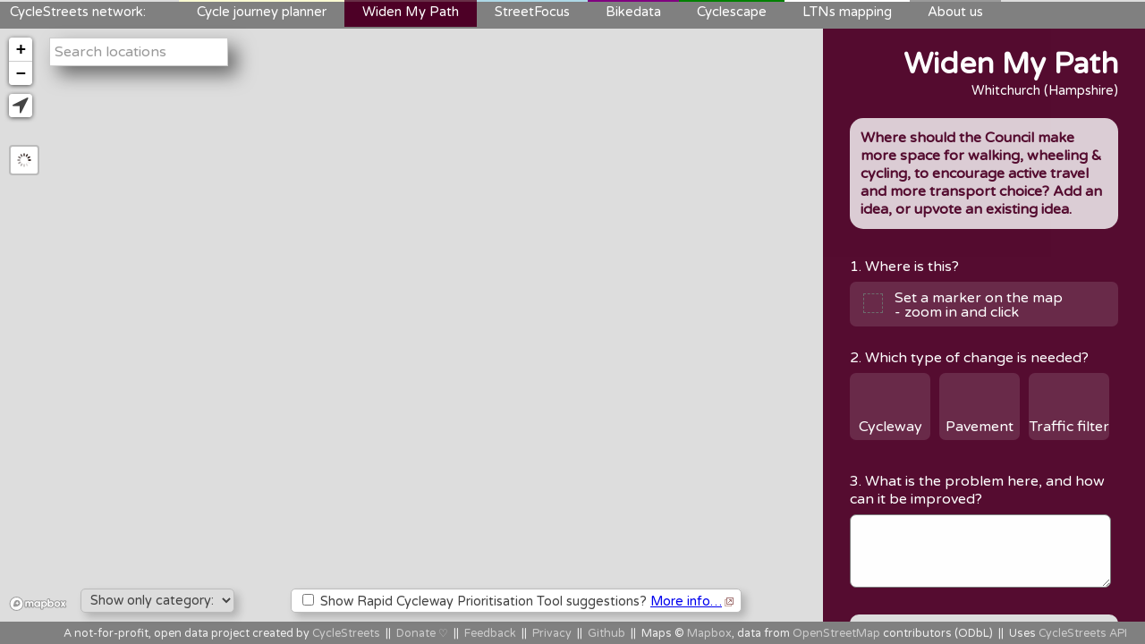

--- FILE ---
content_type: text/html; charset=UTF-8
request_url: https://www.widenmypath.com/whitchurchhampshire/
body_size: 3576
content:
<!DOCTYPE html>
<html lang="en">
<head>
	<meta charset="UTF-8" />
	<title>Widen My Path - suggest more space for walking, wheeling &amp; cycling</title>
	<!-- Powered by CycleStreets -->
	
	<link rel="icon" href="/favicon.ico" />
	
	<meta property="og:title" content="Widen My Path - suggest more space for physical distancing" />
	<meta property="og:image" content="/images/sharing.png" />
	
	<meta name="twitter:card" content="photo" />
	<meta name="twitter:site" content="@widenmypath" />
	<meta name="twitter:title" content="Widen My Path" />
	<meta name="twitter:description" content="Where should the Council make more space for walking & cycling, for physical distancing? Add your idea, or upvote an existing idea." />
	<meta name="twitter:image" content="https://www.widenmypath.com/images/sharing.png" />
	<meta name="twitter:url" content="https://www.widenmypath.com/" />
	
	<meta name="viewport" content="width=device-width, initial-scale=1.0" />
	
	<link href="https://fonts.googleapis.com/css2?family=Varela+Round&display=swap" rel="stylesheet" />
	
	<link rel="stylesheet" type="text/css" href="/css/generic.css" />
	<link rel="stylesheet" type="text/css" href="/css/widenmypath.css?220916" />

	
	<script src="https://code.jquery.com/jquery-3.5.1.min.js"></script>
	
	<link rel="stylesheet" href="/css/telluswhere.css?260108" />
	
	<link rel="stylesheet" href="https://unpkg.com/leaflet@1.6.0/dist/leaflet.css" />
	<script src="https://unpkg.com/leaflet@1.6.0/dist/leaflet.js"></script>
	
	<script src="/js/lib/leaflet-hash/leaflet-hash.js"></script>
	
	<script src="/js/lib/Leaflet-active-area/src/leaflet.activearea.js"></script>
	
	<script src="/js/lib/leaflet-locatecontrol/dist/L.Control.Locate.min.js"></script>
	<link rel="stylesheet" href="/js/lib/leaflet-locatecontrol/dist/L.Control.Locate.min.css" />
	<link rel="stylesheet" href="/js/lib/font-awesome/4.7.0/css/font-awesome.min.css" />
	
	<script src="/js/lib/jquery.exif.js"></script>
	
	<script src="https://code.jquery.com/ui/1.12.1/jquery-ui.min.js"></script>
	<link rel="stylesheet" href="https://code.jquery.com/ui/1.12.1/themes/base/jquery-ui.css" />
	
	<script src="/js/autocomplete.js?4"></script>
	
	<script src="/js/lib/vex-4.1.0/dist/js/vex.combined.min.js"></script>
	<link rel="stylesheet" href="/js/lib/vex-4.1.0/dist/css/vex.css" />
	<link rel="stylesheet" href="/js/lib/vex-4.1.0/dist/css/vex-theme-plain.css" />
	
	<script src="/js/telluswhere.js?260108"></script>
	<script>
			$(function() {
				var config = {
					baseUrl: '',
					initialLatitude: 51.2299,
					initialLongitude: -1.3393,
					initialZoom: 14,
					initialGeometry: false,
					browsingApiUrl: 'https://api.cyclestreets.net/v2/photomap.locations?category=cycleways,track,closure&metacategory=bad&limit=150&thumbnailsize=200&fields=id,caption,likes,hasPhoto,thumbnailUrl,metacategoryId,iconUrl,additionalMetadata&key=c36dacf31103bfd3',
					useIcon: 'suggest',
					setMarkerInitially: false,
					markerSetInitiallyIsDraggable: true,
					selectedId: false,
					browsingApiUrl2: 'https://api.cyclestreets.net/v2/advocacydata.popupcycleways.suggested?key=c36dacf31103bfd3',
					viewOnlyMode: false,
					enableDrawing: false,
					multiCategoryMode: true,
					enableOverlay: true,
					popupLabels: false,
					popupLabelSubsetField: false,
					markerData: false,
					limitToTag: '',
					since: '2018-06-01',
					tileUrl: 'https://api.mapbox.com/styles/v1/mapbox/streets-v11/tiles/256/{z}/{x}/{y}@2x?access_token=pk.eyJ1IjoiY3ljbGVzdHJlZXRzIiwiYSI6ImNrYTJzNXZkdjBkZXQzbW1rM2RqZWh1eDYifQ.DZDPBfvp-CyKVtH1hfYF0w',
					tileOpacity: 1.0,
					apiBaseUrl: 'https://api.cyclestreets.net',
					apiKey: 'c36dacf31103bfd3',
					geocoderBboxBounded: '-6.6577,49.9370,1.7797,57.6924',
					enableInitialCookieLocation: false,
					boundaryDownloadType: false,
					boundaryDownloadSource: false,
					boundaryDownloadId: false
				};
				
				telluswhere.initialise (config, 'createMap', 'suggest', false);
			});
			</script>
			

</head>


<body class="suggest categories3">
	
	
	<header>
		<p>CycleStreets network:</p>
		<ul>
			<li class="cyclestreets"><a href="https://www.cyclestreets.net/" title="Cycle journey planner">Cycle journey planner</a></li>
			<li class="widenmypath selected"><a href="https://www.widenmypath.com/" title="Space for walking and cycling under COVID-19">Widen My Path</a></li>
			<li class="streetfocus"><a href="https://www.streetfocus.uk/" title="Planning applications UK-wide">StreetFocus</a></li>
			<li class="bikedata"><a href="https://bikedata.cyclestreets.net/" title="Data for cycle campaigning">Bikedata</a></li>
			<li class="cyclescape"><a href="https://www.cyclescape.org/" title="Campaign toolkit">Cyclescape</a></li>
			<li class="lowtrafficneighbourhoods"><a href="https://www.lowtrafficneighbourhoods.org/" title="Mapping LTNs and modal filters">LTNs mapping</a></li>
			<li class="blog"><a href="https://www.cyclestreets.org/" title="About CycleStreets">About us</a></li>
		</ul>
	</header>
	
	


	
	<main>
		
		<div class="activearea"></div>
		
		

<div id="mapcontainer">

	<div id="geocoder">
		<input type="search" name="location" autocomplete="off" placeholder="Search locations" spellcheck="false" />
	</div>

	<div id="map"></div>

	<p id="helptext">Zoom in further, then click to set location.</p>

	<div id="filters">
		<select name="category" id="category">
			<option value="">Show only category:</option>
			<option value="cycleways">Cycleways</option>
			<option value="track">Pavements</option>
			<option value="closure">Traffic filters</option>
		</select>
	</div>

	<div id="overlay">
		<label><input type="checkbox" name="overlay" value="true" /> Show Rapid Cycleway Prioritisation Tool suggestions? <a href="https://www.cyipt.bike/rapid/" target="_blank">More info&hellip;</a></label>
	</div>

	<div id="attribution"></div>

</div>
		
		
			<div id="feedback">
				
				<h2>Give feedback</h2>
				<form method="post" id="feedbackform" name="feedbackform" action="https://www.cyclestreets.net/feedback/" enctype="application/x-www-form-urlencoded" accept-charset="UTF-8">
					<table>
						<tr>
							<td colspan="2">
								<p>We welcome your feedback!</p>
							</td>
						</tr>
						<tr>
							<td>Comments:</td>
							<td><textarea name="comments" cols="60" rows="5" required="required"></textarea></td>
						</tr>
						<tr>
							<td>Your name:</td>
							<td><input type="text" name="name" size="40" maxlength="255" required="required" /></td>
						</tr>
						<tr>
							<td>E-mail:</td>
							<td><input type="email" name="email" size="40" maxlength="255" required="required" /></td>
						</tr>
						<tr>
							<td></td>
							<td><input type="submit" value="Submit!" class="button" /></td>
						</tr>
					</table>
					<input type="hidden" name="type" value="other" />
				</form>
				
			</div>
		
	
	</main>
	
	
	<nav>
	
		<h1><a href="/">Widen My Path</a></h1>
		<p id="city">Whitchurch (Hampshire)</p>
	
		

<div class="ultimateform">
<form method="post" name="form" action="/whitchurchhampshire/" enctype="multipart/form-data" accept-charset="UTF-8">
<input name="form[latitude]" id="form_latitude" type="text" size="30" value="" />
<input name="form[longitude]" id="form_longitude" type="text" size="30" value="" />
<input name="form[zoom]" id="form_zoom" type="text" size="30" value="" />
<input name="form[location]" id="form_location" type="text" size="30" value="" />
		
			
			<p id="introduction">Where should the Council make more space for walking, wheeling &amp; cycling, to encourage active travel and more transport choice? Add an idea, or upvote an existing idea.</p>
			
			<div id="inputs">
			
				<p>1. Where is this?</p>
				<div class="mapsetting">
					<span class="close"><a href="#" title="Remove marker">×</a></span>
					<span class="tick"></span>
					<div class="geolocate-button"><a href="#" class="fa fa-location-arrow"></a></div>
					<p class="instruction">Set a marker on the map<br />- zoom in and click</p>
				</div>
				
				<p>2. Which type of change is needed?</p>
				<div class="category">
				
			<input type="radio" name="form[category]" id="form_category_cycleways" value="cycleways" title="Space on roads and junctions, separate from cars/pedestrians, makes cycling safe and pleasant." /><label for="form_category_cycleways" title="Space on roads and junctions, separate from cars/pedestrians, makes cycling safe and pleasant.">Cycleway</label><br />
			<input type="radio" name="form[category]" id="form_category_track" value="track" title="Wider footpaths and pavements." /><label for="form_category_track" title="Wider footpaths and pavements.">Pavement</label><br />
			<input type="radio" name="form[category]" id="form_category_closure" value="closure" title="A filter prevents through-traffic such as rat-running, helping encourage walking and cycling." /><label for="form_category_closure" title="A filter prevents through-traffic such as rat-running, helping encourage walking and cycling.">Traffic filter</label><br />
		
				</div>
				
				<p>3. What is the problem here, and how can it be improved?</p>
				<textarea name="form[caption]" id="form_caption" cols="20" rows="2" required="required"></textarea>
				
				<p style="display: none;">
					<label>Do you have a photo? (Optional)</label>
					<input name="form[filename][0]" id="form_filename_0" type="file" size="40" />
				</p>
				
				<p>
					<input type="submit" value="Add my idea" class="button" />
				</p>
			
			</div>
			
			<p id="legal">Submissions you make will be public domain, open data.</p>
			<p id="export">Download data for <span id="exportdescription">this map area</span>: <a href="#csv" class="csv">Spreadsheet</a> | <a href="#geojson" class="geojson">GeoJSON</a>.</p>
			
		
		


</form>
</div>
	
	</nav>
	
	
	
		
	
	<footer>
		<p>
			A not-for-profit, open data project created by <a href="https://www.cyclestreets.org/">CycleStreets</a> &nbsp;||&nbsp;
			<a href="https://www.cyclestreets.org/donate/">Donate &#9825;</a> &nbsp;||&nbsp;
			<a class="feedback" href="https://www.cyclestreets.org/contacts/">Feedback</a> &nbsp;||&nbsp;
			<a href="/privacy/">Privacy</a> &nbsp;||&nbsp;
			<a href="https://github.com/cyclestreets/">Github</a> &nbsp;||&nbsp;
			Maps © <a href="https://www.mapbox.com/">Mapbox</a>, data from <a href="https://www.openstreetmap.org/"> OpenStreetMap</a> contributors (ODbL) &nbsp;||&nbsp;
			Uses <a href="https://www.cyclestreets.net/api/">CycleStreets API</a></p>
	</footer>

</body>

</html>



--- FILE ---
content_type: text/html; charset=UTF-8
request_url: https://www.widenmypath.com/whitchurchhampshire/?bbox=-1.3787841796875%2C51.21360462936149%2C-1.2998199462890627%2C51.24617526931887&since=1527811200
body_size: 3661
content:
<!DOCTYPE html>
<html lang="en">
<head>
	<meta charset="UTF-8" />
	<title>Widen My Path - suggest more space for walking, wheeling &amp; cycling</title>
	<!-- Powered by CycleStreets -->
	
	<link rel="icon" href="/favicon.ico" />
	
	<meta property="og:title" content="Widen My Path - suggest more space for physical distancing" />
	<meta property="og:image" content="/images/sharing.png" />
	
	<meta name="twitter:card" content="photo" />
	<meta name="twitter:site" content="@widenmypath" />
	<meta name="twitter:title" content="Widen My Path" />
	<meta name="twitter:description" content="Where should the Council make more space for walking & cycling, for physical distancing? Add your idea, or upvote an existing idea." />
	<meta name="twitter:image" content="https://www.widenmypath.com/images/sharing.png" />
	<meta name="twitter:url" content="https://www.widenmypath.com/" />
	
	<meta name="viewport" content="width=device-width, initial-scale=1.0" />
	
	<link href="https://fonts.googleapis.com/css2?family=Varela+Round&display=swap" rel="stylesheet" />
	
	<link rel="stylesheet" type="text/css" href="/css/generic.css" />
	<link rel="stylesheet" type="text/css" href="/css/widenmypath.css?220916" />

	
	<script src="https://code.jquery.com/jquery-3.5.1.min.js"></script>
	
	<link rel="stylesheet" href="/css/telluswhere.css?260108" />
	
	<link rel="stylesheet" href="https://unpkg.com/leaflet@1.6.0/dist/leaflet.css" />
	<script src="https://unpkg.com/leaflet@1.6.0/dist/leaflet.js"></script>
	
	<script src="/js/lib/leaflet-hash/leaflet-hash.js"></script>
	
	<script src="/js/lib/Leaflet-active-area/src/leaflet.activearea.js"></script>
	
	<script src="/js/lib/leaflet-locatecontrol/dist/L.Control.Locate.min.js"></script>
	<link rel="stylesheet" href="/js/lib/leaflet-locatecontrol/dist/L.Control.Locate.min.css" />
	<link rel="stylesheet" href="/js/lib/font-awesome/4.7.0/css/font-awesome.min.css" />
	
	<script src="/js/lib/jquery.exif.js"></script>
	
	<script src="https://code.jquery.com/ui/1.12.1/jquery-ui.min.js"></script>
	<link rel="stylesheet" href="https://code.jquery.com/ui/1.12.1/themes/base/jquery-ui.css" />
	
	<script src="/js/autocomplete.js?4"></script>
	
	<script src="/js/lib/vex-4.1.0/dist/js/vex.combined.min.js"></script>
	<link rel="stylesheet" href="/js/lib/vex-4.1.0/dist/css/vex.css" />
	<link rel="stylesheet" href="/js/lib/vex-4.1.0/dist/css/vex-theme-plain.css" />
	
	<script src="/js/telluswhere.js?260108"></script>
	<script>
			$(function() {
				var config = {
					baseUrl: '',
					initialLatitude: 51.2299,
					initialLongitude: -1.3393,
					initialZoom: 14,
					initialGeometry: false,
					browsingApiUrl: 'https://api.cyclestreets.net/v2/photomap.locations?category=cycleways,track,closure&metacategory=bad&limit=150&thumbnailsize=200&fields=id,caption,likes,hasPhoto,thumbnailUrl,metacategoryId,iconUrl,additionalMetadata&key=c36dacf31103bfd3',
					useIcon: 'suggest',
					setMarkerInitially: false,
					markerSetInitiallyIsDraggable: true,
					selectedId: false,
					browsingApiUrl2: 'https://api.cyclestreets.net/v2/advocacydata.popupcycleways.suggested?key=c36dacf31103bfd3',
					viewOnlyMode: false,
					enableDrawing: false,
					multiCategoryMode: true,
					enableOverlay: true,
					popupLabels: false,
					popupLabelSubsetField: false,
					markerData: false,
					limitToTag: '',
					since: '2018-06-01',
					tileUrl: 'https://api.mapbox.com/styles/v1/mapbox/streets-v11/tiles/256/{z}/{x}/{y}@2x?access_token=pk.eyJ1IjoiY3ljbGVzdHJlZXRzIiwiYSI6ImNrYTJzNXZkdjBkZXQzbW1rM2RqZWh1eDYifQ.DZDPBfvp-CyKVtH1hfYF0w',
					tileOpacity: 1.0,
					apiBaseUrl: 'https://api.cyclestreets.net',
					apiKey: 'c36dacf31103bfd3',
					geocoderBboxBounded: '-6.6577,49.9370,1.7797,57.6924',
					enableInitialCookieLocation: false,
					boundaryDownloadType: false,
					boundaryDownloadSource: false,
					boundaryDownloadId: false
				};
				
				telluswhere.initialise (config, 'createMap', 'suggest', false);
			});
			</script>
			

</head>


<body class="suggest categories3">
	
	
	<header>
		<p>CycleStreets network:</p>
		<ul>
			<li class="cyclestreets"><a href="https://www.cyclestreets.net/" title="Cycle journey planner">Cycle journey planner</a></li>
			<li class="widenmypath selected"><a href="https://www.widenmypath.com/" title="Space for walking and cycling under COVID-19">Widen My Path</a></li>
			<li class="streetfocus"><a href="https://www.streetfocus.uk/" title="Planning applications UK-wide">StreetFocus</a></li>
			<li class="bikedata"><a href="https://bikedata.cyclestreets.net/" title="Data for cycle campaigning">Bikedata</a></li>
			<li class="cyclescape"><a href="https://www.cyclescape.org/" title="Campaign toolkit">Cyclescape</a></li>
			<li class="lowtrafficneighbourhoods"><a href="https://www.lowtrafficneighbourhoods.org/" title="Mapping LTNs and modal filters">LTNs mapping</a></li>
			<li class="blog"><a href="https://www.cyclestreets.org/" title="About CycleStreets">About us</a></li>
		</ul>
	</header>
	
	


	
	<main>
		
		<div class="activearea"></div>
		
		

<div id="mapcontainer">

	<div id="geocoder">
		<input type="search" name="location" autocomplete="off" placeholder="Search locations" spellcheck="false" />
	</div>

	<div id="map"></div>

	<p id="helptext">Zoom in further, then click to set location.</p>

	<div id="filters">
		<select name="category" id="category">
			<option value="">Show only category:</option>
			<option value="cycleways">Cycleways</option>
			<option value="track">Pavements</option>
			<option value="closure">Traffic filters</option>
		</select>
	</div>

	<div id="overlay">
		<label><input type="checkbox" name="overlay" value="true" /> Show Rapid Cycleway Prioritisation Tool suggestions? <a href="https://www.cyipt.bike/rapid/" target="_blank">More info&hellip;</a></label>
	</div>

	<div id="attribution"></div>

</div>
		
		
			<div id="feedback">
				
				<h2>Give feedback</h2>
				<form method="post" id="feedbackform" name="feedbackform" action="https://www.cyclestreets.net/feedback/" enctype="application/x-www-form-urlencoded" accept-charset="UTF-8">
					<table>
						<tr>
							<td colspan="2">
								<p>We welcome your feedback!</p>
							</td>
						</tr>
						<tr>
							<td>Comments:</td>
							<td><textarea name="comments" cols="60" rows="5" required="required"></textarea></td>
						</tr>
						<tr>
							<td>Your name:</td>
							<td><input type="text" name="name" size="40" maxlength="255" required="required" /></td>
						</tr>
						<tr>
							<td>E-mail:</td>
							<td><input type="email" name="email" size="40" maxlength="255" required="required" /></td>
						</tr>
						<tr>
							<td></td>
							<td><input type="submit" value="Submit!" class="button" /></td>
						</tr>
					</table>
					<input type="hidden" name="type" value="other" />
				</form>
				
			</div>
		
	
	</main>
	
	
	<nav>
	
		<h1><a href="/">Widen My Path</a></h1>
		<p id="city">Whitchurch (Hampshire)</p>
	
		

<div class="ultimateform">
<form method="post" name="form" action="/whitchurchhampshire/?bbox=-1.3787841796875%2C51.21360462936149%2C-1.2998199462890627%2C51.24617526931887&amp;since=1527811200" enctype="multipart/form-data" accept-charset="UTF-8">
<input name="form[latitude]" id="form_latitude" type="text" size="30" value="" />
<input name="form[longitude]" id="form_longitude" type="text" size="30" value="" />
<input name="form[zoom]" id="form_zoom" type="text" size="30" value="" />
<input name="form[location]" id="form_location" type="text" size="30" value="" />
		
			
			<p id="introduction">Where should the Council make more space for walking, wheeling &amp; cycling, to encourage active travel and more transport choice? Add an idea, or upvote an existing idea.</p>
			
			<div id="inputs">
			
				<p>1. Where is this?</p>
				<div class="mapsetting">
					<span class="close"><a href="#" title="Remove marker">×</a></span>
					<span class="tick"></span>
					<div class="geolocate-button"><a href="#" class="fa fa-location-arrow"></a></div>
					<p class="instruction">Set a marker on the map<br />- zoom in and click</p>
				</div>
				
				<p>2. Which type of change is needed?</p>
				<div class="category">
				
			<input type="radio" name="form[category]" id="form_category_cycleways" value="cycleways" title="Space on roads and junctions, separate from cars/pedestrians, makes cycling safe and pleasant." /><label for="form_category_cycleways" title="Space on roads and junctions, separate from cars/pedestrians, makes cycling safe and pleasant.">Cycleway</label><br />
			<input type="radio" name="form[category]" id="form_category_track" value="track" title="Wider footpaths and pavements." /><label for="form_category_track" title="Wider footpaths and pavements.">Pavement</label><br />
			<input type="radio" name="form[category]" id="form_category_closure" value="closure" title="A filter prevents through-traffic such as rat-running, helping encourage walking and cycling." /><label for="form_category_closure" title="A filter prevents through-traffic such as rat-running, helping encourage walking and cycling.">Traffic filter</label><br />
		
				</div>
				
				<p>3. What is the problem here, and how can it be improved?</p>
				<textarea name="form[caption]" id="form_caption" cols="20" rows="2" required="required"></textarea>
				
				<p style="display: none;">
					<label>Do you have a photo? (Optional)</label>
					<input name="form[filename][0]" id="form_filename_0" type="file" size="40" />
				</p>
				
				<p>
					<input type="submit" value="Add my idea" class="button" />
				</p>
			
			</div>
			
			<p id="legal">Submissions you make will be public domain, open data.</p>
			<p id="export">Download data for <span id="exportdescription">this map area</span>: <a href="#csv" class="csv">Spreadsheet</a> | <a href="#geojson" class="geojson">GeoJSON</a>.</p>
			
		
		


</form>
</div>
	
	</nav>
	
	
	
		
	
	<footer>
		<p>
			A not-for-profit, open data project created by <a href="https://www.cyclestreets.org/">CycleStreets</a> &nbsp;||&nbsp;
			<a href="https://www.cyclestreets.org/donate/">Donate &#9825;</a> &nbsp;||&nbsp;
			<a class="feedback" href="https://www.cyclestreets.org/contacts/">Feedback</a> &nbsp;||&nbsp;
			<a href="/privacy/">Privacy</a> &nbsp;||&nbsp;
			<a href="https://github.com/cyclestreets/">Github</a> &nbsp;||&nbsp;
			Maps © <a href="https://www.mapbox.com/">Mapbox</a>, data from <a href="https://www.openstreetmap.org/"> OpenStreetMap</a> contributors (ODbL) &nbsp;||&nbsp;
			Uses <a href="https://www.cyclestreets.net/api/">CycleStreets API</a></p>
	</footer>

</body>

</html>



--- FILE ---
content_type: text/css
request_url: https://www.widenmypath.com/css/generic.css
body_size: 9689
content:
/* Common stylesheet used by all sites on the server */

/* Body, layout and visibility */
#standards, p.standards, p.skipnavigation {display: none;}
p.timestamp {text-align: right;}

/* Clearance */
.clearright {clear: right;}

/* Firefox placeholder styling - see http://stackoverflow.com/questions/9723716/firefox-placeholder-color-changes */
input::-webkit-input-placeholder, #purecontenteditor input::-webkit-input-placeholder, .ultimateform input::-webkit-input-placeholder {color: #999;}
input:-moz-placeholder,           #purecontenteditor input:-moz-placeholder,           .ultimateform input:-moz-placeholder           {color: #999;}
input:-ms-input-placeholder,      #purecontenteditor input:-ms-input-placeholder,      .ultimateform input:-ms-input-placeholder      {color: #999;}

/* General alignment */
p.alignright {text-align: right; margin-left: 12px;}

/* Tables */
th {font-weight: bold; text-align: left;}
table caption {line-height: 1.2em;}
table td.highlighted {background-color: #ccf; font-weight: bold;}

/* 'Border' table style */
table.border {border: 1px; border-collapse: collapse; border-spacing: 0px;}
table.border td, table.border th {border: 2px #eee solid; padding: 4px;}

/* 'Lines' table style */
table.lines {border-collapse: collapse; /* width: 95%; */}
.lines td, .lines th {border-bottom: 1px solid #e9e9e9; padding: 6px 4px 2px; vertical-align: top; text-align: left;}
/* .lines td:first-child, .lines th:first-child {width: 150px;} */
.lines tr:first-child {border-top: 1px solid #e9e9e9;}
.lines td h3 {text-align: left; padding-top: 20px;}
.lines p {text-align: left;}
.lines td.noline {border-bottom: 0;}
table.lines td.value p:first-child {margin-top: 0;}
table.lines td.value p:last-child {margin-bottom: 0;}
table.lines td:last-child ul:first-child {margin-top: 0;}
table.lines td:last-child ul:first-child li:first-child {margin-top: 0;}
table th.background, table td.background {background-color: #eee;}
table th.border, table td.border {border: 1px solid gray;}

table.compressed td {padding: 0 4px;}
table.spaced td {padding: 8px 4px;}
table tr.spaced td {padding-top: 2em;}
table tr.grouplast td {padding-bottom: 2em;}
table.small td {font-size: 11px;}	/* #!# Doesn't work because .small below overrides */
table.alternate tr:nth-child(even) td {background-color: #f7f7f7;}
table.lines.regulated td.key, table.lines.regulated td:first-child {width: 150px;}
table.spaced7525 {width: 99%;}
table.spaced7525 td:first-child {width: 75%;}
.lines td.noline, table.noline td, table.lines.noline tr:first-child {border-bottom: 0; border-top: 0;}
table.rightkey td.key {text-align: right;}

/* 'Boxy' lines table style - apply both lines and boxy to get this */
table.boxy {border-collapse: separate; border-spacing: 0 10px;}
.boxy td, .boxy th {border-top: 1px solid #e9e9e9; padding: 5px;}
.boxy td:first-child {border-left: 1px solid #e9e9e9;}
.boxy td:last-child {border-right: 1px solid #e9e9e9;}

/* Code box style */
div.code {background-color: #fcfaf3; color: #0b0b0b; border: 1px solid #eee; padding: 10px;}
div.code span {color: #888;}


/* Additions to border/lines styles */
table.centred td {text-align: center; vertical-align: middle;}
table.figures td {text-align: right;}
table.figures tr td:first-child {text-align: left;}

/* Table hover class to add background color on mouse tracking - IE6 doesn't yet support */
table.hover tr:hover {background-color: #eaf5fd;}

/* Table style which is similar to div.graybox */
table.graybox {border-collapse: separate; border-spacing: 0 10px;}
table.graybox td {vertical-align: top; padding: 10px 0; border-top: 1px solid #ddd; border-bottom: 1px solid #ddd; background-color: #fcfcfc;}
table.graybox td:nth-child(2) > h3 {margin-top: 0; padding-top: 0;}
table.graybox td:first-child img {margin-right: 20px;}

/* Portal style - images on the left and small text on the right containing links */
table.portal {border-collapse: collapse; border-bottom: 1px solid #eee;}
table.portal td {vertical-align: top; padding-top: 10px; padding-bottom: 10px; border-top: 1px solid #eee; padding-right: 15px;}
table.portal h3 {font-size: 0.87em; margin-top: 0; padding-top: 0; color: #555; font-weight: bold;}
table.portal h3 span {font-weight: normal;}
table.portal p {margin-top: 0; padding-top: 0; margin-bottom: 0; padding-bottom: 7px;}
table.portal td:first-child img {border: 0; width: 95px;}
table.portal.largeimages td:first-child {width: 180px;}	/* Needed in case no image present in any row */
table.portal.largeimages td:first-child img {border: 0; width: 180px;}
table.portal.largeheadings h3 {font-size: 1.05em;}
table.portal td:first-child a {border: 0;}
table.portal td p {font-size: 0.83em;}
table.portal td ul {margin-top: 8px; padding-top: 0; font-size: 0.83em; margin-left: 0; padding-left: 0;}
table.portal td ul.spaced li {margin-bottom: 5px;}
table.portal td ul li {margin: 0; list-style: none; padding-left: 13px; background: url(/images/general/bullet_arrow_right.png) no-repeat -3px 1px; text-align: left;}
table.portal td ul.inline {padding-bottom: 0; margin-bottom: 2px;}
table.portal table td {border: 0;}
table.portal.spacedparagraphs p {padding-bottom: 0.6em;}
table.portal.imageborders td img {border: 1px solid #ccc;}
table.news.portal td:first-child img {width: 150px;}
table.news.portal td:first-child {width: 155px;}



/* Boxes */
/* Yellow box with dotted top/bottom */	div.box {border-top: 1px dashed gray; border-bottom: 1px dashed gray; padding: 10px 5px; margin: 8px 0;}
										div.box, div.box td {background-color: #fff9e3;}
/* Basic, gray solid-edged box */		div.basicbox {border: 1px dotted gray; padding: 12px; margin-top: 5px;}
/* Red solid-edged box */				div.announcement, div.warningbox {border: 1px solid red; padding: 4px 8px; margin-top: 5px; margin-bottom: 10px;}
/* Right-floated mini-menu */			div.contextbox {float: right; width: 20%; border: 1px dashed gray; margin: 0 0 30px 15px; padding: 10px; background-color: white;}
/* Right-floated mini-menu */			div.contextbox2 {float: right; width: 25%; border-left: 1px dashed #ccc; margin: 0 0 30px 15px; padding: 10px;}
div.contextbox2 ul {margin-left: 15px;}

div.graybox {border: 1px solid #ddd; padding: 10px 15px; margin: 0 10px 10px 0; background-color: #fcfcfc; overflow: hidden; /* overflow prevents floats not being enclosed - see http://gtwebdev.com/workshop/floats/enclosing-floats.php */}
div.graybox:hover {background-color: #fafafa; border-color: #aaa;}
div.graybox h2, div.graybox h3 {margin-top: 0.4em;}
div.graybox p {text-align: left; margin-top: 10px;}
/* div.graybox img {border: 1px solid #999; margin-right: 10px;} */
p.yellowwarning {border: 1px solid #fc9; background-color: #ffc; padding: 5px;}

/* Superscript correction - see http://lists.evolt.org/harvest/detail.cgi?w=20060918&id=13118 */
sup {position: relative; top: -3px; vertical-align: top; font-size: 82%;}

/* Nobreak */
.nobr {white-space: nowrap;}

/* Forced page-breaks */
.pagebreak {page-break-before: always;}

/* Forms */
div.jumplist form, form.inline, form.inline input, form.inline textarea {display: inline;}
.button {background-color: #eee; border-color: #eee #999 #999 #eee; border-style: solid; border-width: 2px; color: #000; padding: 2px; border-radius: 2px; -moz-border-radius: 2px; -webkit-border-radius: 2px; white-space: nowrap;}
ul.language li input {padding: 0; margin: 0; border: 1px solid transparent; background: none; cursor: pointer;}
* html ul.language li input {border: 0;}
ul.language li.selected input {border-color: gray;}


/* Mini-threads */
ul.thread {margin: 10px 0; border-top: 2px solid #ddd; border-bottom: 2px solid #ddd; text-align: center; padding: 5px 0;}
ul.thread li {display: inline; list-style-type: none;}
ul.thread li a {padding: 7px 5px; margin: 0 10px;}

/* Spam trap */
#spamtrap, p.spamtrap {display: none;}

/* Warning and note colourings */
.error, .important, .warning, .failure {color: red;}
.pleasenote {color: #990000;}
.success {color: green;}
.faded {color: #bbb/*#666*/;}
.highlight, .highlight td {background-color: #ff9;}
.comment {color: #777;}
.warningreminder {border: 2px dotted red; padding: 8px; margin-bottom: 50px;}
span.new {color: #cc3366;}
h2.new, h3.new, h4.new, p.new, li.new, a.new {padding-left: 32px; background: url(/images/general/new.gif) no-repeat 0 0;}
h2.updated, h3.updated, h4.updated, p.updated, li.updated, a.updated {padding-left: 50px; background: url(/images/general/updated.gif) no-repeat 0 center;}
.cancel:hover {background-color: red; color: white;}

/* Signature */
p.signature {text-align: right; font-style: italic;}

/* Lists, paragraphs and threads */
.compact li, li.compact {margin-top: 0; margin-bottom: 0;}
.spaced li, li.spaced {margin-top: 12px;}
.spaced .normal li, .spaced li.normal {margin-top: 3px;}
p.spaced {margin-top: 3em;}
.heavilyspaced li, li.heavilyspaced {margin-top: 24px;}
ul.nobullet, .nobullet ul {list-style-type: none; margin: 0; padding: 0;}
ul.nobullet li, .nobullet ul li {list-style: none;}
ul.inline, ul.thread, ul.sectionmenu, .sectionmenu ul {margin: 10px 0 20px; padding: 0;}
ul.inline li, ul.thread li, ul.sectionmenu li, .sectionmenu ul li {display: inline; list-style-type: none; padding: 0 10px;}
ul.inline li {white-space: nowrap;}
ul.noindent {margin-left: 10px; padding-left: 10px;}
ul.noindent ul {margin-left: 10px; padding-left: 10px;}
ul.sectionmenu, .sectionmenu ul, ul.thread {border-top: 1px solid #e0e0e0; border-bottom: 1px solid #e0e0e0; text-align: center;}
div.splitlist ul {float: left; margin-left: 10px; padding-left: 20px; margin-bottom: 20px;}
ul.sectionmenu li a {white-space: nowrap;}
ul.projectlist li {font-weight: bold; margin-top: 1em;}
ul.projectlist li li {font-weight: normal; margin-top: 0;}
ul.boxylist {margin-left: 0; padding-left: 0;}
ul.boxylist li {list-style-type: none; border: 1px solid #ccc; background-color: #f1f1f1; width: 50%; margin-top: 0.5em;}
ul.boxylist li a {display: block; padding: 8px}
table.splitlist {table-layout: fixed;}
table.splitlist td {width: 30%  /* 30% is a reasonably safe approximation */ ; padding-right: 1em; vertical-align: top;}
table.splitlist td ul li {text-align: left;}
table.autowidth {table-layout: auto;}
table.autowidth td {width: auto;}
dl.spaced dt {margin-top: 1.2em; font-weight: bold;}
dl.spaced dd {margin-top: 0.5em;}

/* PDE expandable list */
ul.pde a, ul.pde a:link, ul.pde a:visited, ul.pde a:hover, ul.pde a:active {text-decoration: none; background-color: none; border-bottom: 0; font-weight: bold;}
ul.pde img {border: 0; margin: 0; padding: 0; vertical-align: middle;}
ul.pde, ul.pde li {margin-left: 0; padding-left: 0; list-style: none;}
ul.pde li {font-weight: bold; vertical-align: middle; line-height: 27px;}
ul.pde li li, ul.pde a.unclassified {font-weight: normal;}
ul.pde ul {margin-left: 1em; padding-left: 1em;}
/* ul.pde li {padding-left: 30px;} */	/* dynamically added to LIs with nested ULs */
ul.pde li.parent {padding-left: 0;}
ul.pde li.parent img {border: none; padding-right: 3px;}
ul.pde li.current li {padding-left: 0;}	/* dynamically added to LIs with nested ULs and STRONG elements in them */
ul.pde .hide {position: absolute; top: 0; left: -4000px;}	/* The class to hide nested ULs */
ul.pde .show {position: static; display:  table; top: 0; left: 1em;}	/* The class to show nested ULs */

/* Expandable headings */
div.expandable .collapse p {padding: 0 10px 1em}
div.expandable .switch {text-align: right; padding: 3px}
div.expandable .post .switch {position: static; text-align: right}
div.expandable .post .main {margin-bottom: .3em; padding-bottom: 0}
div.expandable .summary {margin-bottom: .3em; padding: 1em; border: 1px solid #e8e7e8; background-color: #f8f7f8}
div.expandable .expand {margin: 0; padding: 0; padding-bottom: .75em}
div.expandable .expand a:link, div.expandable .expand a:visited {border: 1px dotted #ccc; border-width: 0; text-decoration: none;}
div.expandable .expand a:active {border-style: solid; background-color: #f0f0f0; text-decoration: underline; outline: 0 none}
div.expandable .expand a {display: block; padding: 3px 10px;}
div.expandable .expand      a:link, div.expandable .expand      a:visited {border-width: 1px; background-image: url(/images/general/arrow-down.gif); background-repeat: no-repeat; background-position: 98% 50%;}
div.expandable .expand a.open:link, div.expandable .expand a.open:visited {border-style: solid; background: #eee url(/images/general/arrow-up.gif) no-repeat 98% 50%;}

/* Hierarchical listing */
ul.hierarchicallisting li {margin-top: 5px; margin-bottom: 5px;} 
ul.hierarchicallisting li span {opacity: 0.4;}
ul.hierarchicallisting li span {filter: alpha(opacity=40); -moz-opacity: 0.4; -khtml-opacity: 0.4;}	/* Vendor-specific hacks */
ul.hierarchicallisting li a.minilink {color: #bbb; border: 1px solid #ddd; padding: 0 3px; font-size: 0.81em;}
ul.hierarchicallisting li a.minilink:hover {text-decoration: none; background-color: #eee; border-color: #bbb;}


/* Callouts (based on http://www.mikepick.com/news/archives/000106.html) */
div.pullquote {float: right; width: 20em; padding: 10px 0 10px 20px; margin: 0; font-family: Lucida Grande, Tahoma, sans-serif; font-size: 1.2em; line-height: 22px; text-indent: 30px; text-align: right; font-style: italic;}
div.pullquote p {color: #888;}
div.pullquote p:first-line {font-size: 1.4em; line-height: 36px; color: #888;}
div.pullquote p:first-letter {font-size: 1.2em; padding-right: 2px;}
div.pullquoteleft {float: left; padding: 10px 20px 0 10px;}




/* Navigation menu (previous/current/next) */
ul.navigationmenu {clear: right; margin: 0; text-align: right; float: right; padding-top: 0; border-bottom: 1px solid #eee; padding-left: 0; padding-right: 0.8em;}
ul.navigationmenu li {display: inline; text-align: right; float: left; margin-left: 0.5em; width: 1.5em; padding-bottom: 1px;}
ul.navigationmenu li.root {margin-left: 0.8em; text-align: center; width: 14em;}
ul.navigationmenu a {border: 1px solid white; padding: 0.1em 0.5em;}
ul.navigationmenu a:hover {border: 1px solid #ddd;}
ul.navigationmenu li.root a {width: 13em; display: block;}

/* First/Previous/Index/Next/Last buttons */
div.location {float: right;}
div.location ul {display: block;}
div.location p {clear: right;}
div.location ul li {float: left; margin-left: 10px; padding: 0; list-style: none; display: block;}
div.location ul li.previous, div.location ul li.next {width: 85px;}
div.location ul li.index {width: 100px;}
div.location ul a {display: block; padding: 1px 5px; border: 1px solid gray; text-align: center;}
div.location ul li.first a, div.location ul li.last a {border: 1px solid #ddd;}


/* Rules */
hr {border: 0; height: 1px; color: #e0e0e0; background-color: #e0e0e0;}

/* Miscellaneous */
p[align=right] {text-align: right;} /* Only works for Mozilla */
.signature {text-align: right; font-style: italic;}
.small {font-size: 11px;}

/* Photo gallery */
div.gallery div.image {display: block; float: left; text-align: center;}
div.gallery div.image img {border: 1px solid #333; margin: 30px 10px 5px 0;}
div.gallery div.image p {margin-top: 0; margin-bottom: 0;}

/* Photo gallery (anotehr) */
.lightboxgallery {overflow: hidden; /* overflow prevents floats not being enclosed - see http://gtwebdev.com/workshop/floats/enclosing-floats.php */}
.lightboxgallery img {float: left; padding: 5px; border: 1px solid #ccc; margin: 0 10px 10px 0; }

/* Directory listings */
ul.filelist li {list-style: none; color: #999; font-size: 82%;}
ul.filelist li a {font-weight: bold; font-size: 122%; margin-right: 5px;}
ul.filelist li a img {border: 0;}

/* Search results */
.search #searchform form {margin-top: 2em;}
.search ul.navigationmenu img, .search ul.navigationmenu a {border: 0; margin: 0; padding: 0;}
.search ul.navigationmenu img {vertical-align: middle;}
.search ul.navigationmenu li.previous {text-align: right; width: 20px;}
.search ul.navigationmenu li.next {text-align: left; width: 20px;}
.search ul.navigationmenu li.current {width: 60px; text-align: center;}
.search dl dd.attributes {font-size: 0.83em; padding: 0; margin-top: 3px;}

ol.searchresults dt {padding-bottom: 1.5em;}
ol.searchresults li ul {list-style-type: none; margin: 0; padding: 0;}
ol.searchresults li li {padding-bottom: 0.1em;}
ol.searchresults li li.attributes {font-style: italic;}

/* Big search form */
.largesearch input, .largesearch search {color: #603; font-size: 1.4em; padding: 0.2em;}

/* Search highlighting */
p.referer {border: 1px solid #aaa; background-color: #eee; color: #333; font-style: italic;}
span.referer {background-color: #eee;}

/* External links - add arrow - CSS2 not supported by IE<7 */
a[target=external]:link, a[target=external]:visited, a[target=_blank]:link, a[target=_blank]:visited {background-image: url(/images/general/offsite.gif); background-repeat: no-repeat; background-position: 100% 60%; padding-right: 13px;}
a[target=external].noarrow:link, a[target=external].noarrow:visited, a[target=_blank].noarrow:link, a[target=_blank].noarrow:visited {background: none; padding-right: 0; border-bottom: 0;}
.imagelinks a, a.imagelinks {border: 0; padding: 0;}

/* Table-like definition list - see http://archivist.incutio.com/viewlist/css-discuss/27940 */
dl.table dt {font-weight: bold; text-align: right; float: left; width: 10em; margin: 0 0 1em 0; /* margin: match the dd */}
dl.table dd {clear: right; margin: 0 0 1em 11em; font-style: normal; /* margin: match the dt except for the left margin */}

/* Other definition lists */
dd.smaller {font-size: 0.83em;}

/* Switchable gallery styles */
div.switchablegallery {line-height: 1.8em;}
div.switchablegallery p.jumplist {margin-left: 20px;}
div.switchablegallery p.jumplist a {color: #333; padding: 0px 4px; border: 1px solid #ccc;}
div.switchablegallery p.jumplist a:visited, div.switchablegallery p.jumplist a.first {background-color: #eee;}
div.switchablegallery p.jumplist a.selected, div.switchablegallery p.jumplist a.selected:visited {background-color: #bbb;}
div.switchablegallery p.jumplist a:hover {border: 1px solid #333; text-decoration: none;}
div.switchablegallery img {border: 1px solid #ccc;}

/* Callouts (based on http://www.mikepick.com/news/archives/000106.html) */
div.callout {float: right; width: 50%; padding: 10px 0 10px 14px; margin: 0; font-family: Lucida Grande, Tahoma, sans-serif; font-size: 1.4em; line-height: 22px; color: #888; text-indent: 30px; text-align: right;}
div.callout:first-line {font-size: 1.8em; line-height: 36px; color: #888;}
div.callout:first-letter {font-size: 1.4em; padding-right: 2px;}

/* Acronyms, 
abbreviations, definitions */
acronym, abbr, defn {cursor: help; border-bottom: 1px dotted #000;}

/* Sitemap */
div.sitemap li {padding-top: 10px; font-weight: bold;}
div.sitemap li li {padding-top: 0; font-weight: normal;}

/* Biography pages */
img.biography {position: absolute; /*height: 120px;*/ width: 100px; border: 0; margin-left: 200px; margin-top: 10px;}
ul.biography {height: 150px;}

/* Images (with or without caption) */
/* NB div's can't be used instead of tables [perhaps until p+p is supported by IE] because the size of the image changes, so the text wouldn't line up */
table.photo, table.diagram {caption-side: bottom; font-style: italic;}
table.photo caption, table.diagram caption {padding: 0 12px;}
table.diagram img, img.diagram {border: 0;}
table.photo img, img.photo {border: 1px solid black;}
.diagram, .photo {margin: 8px 0;} /* Default, overriden in following lines */
.diagram *, .photo * {background-color: white;}
.centre {display: block; margin-left: auto; margin-right: auto;}
.left {float: left; margin-right: 24px;}	/* Deprecated - use align instead */
.right {float: right; margin-left: 24px;}	/* Deprecated - use align instead */
img[align=left], table[align=right] {margin-right: 24px; margin-left: 0;}
img[align=right], table[align=right] {margin-left: 24px; margin-right: 0;}
.imagelinks a, a.imagelinks {border: 0; padding: 0;}
img.shiftup, p.shiftup, div.shiftup {position: relative; top: -2.5em;}
div.imagestrip {border-left: 1px dashed #ccc; padding-left: 10px; float: right; position: relative; top: -2.5em; margin-left: 20px; background-color: white;}
div.imagestrip img {border: 1px solid gray; display: block; margin-bottom: 10px;}

/* Action buttons, for use with icons from www.famfamfam.com */
ul.actions {margin: 0; padding: 0; float: right; display: block; margin-left: 10px;}
ul.actions.inline {float: none; margin-top: 2em;}
ul.actions li {list-style: none; margin-bottom: 1px;}
ul.actions.inline li {display: inline; margin-right: 5px;}
ul.actions li a, ul.actions li form, p.actions a, a.actions, ul.actions li span.actions {border-bottom: 0; border: 1px solid #ddd; padding: 4px 8px 2px; -moz-border-radius: 4px; -webkit-border-radius: 4px; width: 185px;}
ul.actions li form, ul.actions li span.actions {padding: 0; width: /* 185px + 2*8px = */ 201px;}
ul.actions li form input, ul.actions li span.actions {width: 100%; border: 0; background-color: white; text-align: left; padding: 4px 8px 2px;}
ul.actions li a, ul.actions li form input.action, ul.actions li span.actions {display: block;}
p.actions a, a.actions {padding: 10px 8px 2px;}
ul.actions.inline li a {display: inline; width: auto;}
ul.actions li a:hover, ul.actions li form:hover, a.actions:hover {border-color: #aaa;}
ul.actions li form input:hover {cursor: pointer; cursor: hand;} /* See http://www.quirksmode.org/css/cursor.html#note */
ul.actions li a img, a.actions img {vertical-align: top; width: 16px; height: 16px; border: 0;}
img.icon {width: 16px; height: 16px; border: 0; vertical-align: middle;}
a.redborder, body ul.tabs li a.redborder {border: 2px solid red; padding: 3px 6px;}

ul.actions li a, p.actions a {border-bottom: 0; border: 1px solid #ddd; padding: 4px 8px 2px; -moz-border-radius: 4px; width: 185px;}
ul.actions li a {display: block;}
ul.actions.left {float: none;}
p.actions a {padding: 10px 8px 2px;}
/* Pagination */
p.pagination, p.orderby {font-size: 83%;}
p.pagination, p.orderby {line-height: 1.8em; margin: 2px 0; border-bottom: 0px solid #f7f7f7;}
p.pagination strong, p.pagination span, p.orderby strong {color: #aaa;}
p.pagination a, p.orderby a {color: #333;}
p.pagination a, p.pagination strong, p.pagination span, p.orderby a, p.orderby strong {padding: 1px 5px; border: 1px solid #ccc;}
p.pagination strong, p.orderby strong {border-color: #333;}
p.pagination a.first
p.pagination a.selected, p.orderby a.selected {background-color: #bbb;}
p.pagination a:hover, p.orderby a:hover {border-color: #6100c1; background-color: #f0e1ff; text-decoration: none;}
p.pagination {margin-top: 2em; margin-bottom: 2em;}

/* Pagination links */
ul.paginationlinks {height: 3em; margin: 0; padding-top: 0; padding-left: 0; padding-right: 0.8em;}
ul.paginationlinks li {float: left; margin-left: 0.5em; width: 1.4em; padding-bottom: 1px; list-style: none;}
ul.paginationlinks li.introduction, ul.paginationlinks li.root {width: auto;}
ul.paginationlinks li.introduction {margin-left: 0;}
ul.paginationlinks a, ul.paginationlinks li span {border: 1px solid white; padding: 0.1em 0.5em;}
ul.paginationlinks a:hover {border: 1px solid #ddd;}
ul.paginationlinks li div.jumplist form {display: inline; white-space: nowrap;}
ul.paginationlinks li div.jumplist form input {font-size: 0.83em;}

/* Listing types switcher */
#listingtypeswitcher ul {float: right; margin: 0 0 0 15px; padding: 0;}
#listingtypeswitcher ul li {display: inline; margin: 0; padding: 0;}
#listingtypeswitcher ul a {border: 0;}
#listingtypeswitcher ul li img {margin-top: 2px; padding: 3px 5px; background-color: #f7f7f7; border: 1px solid #e7e7e7;}
#listingtypeswitcher ul li.selected img {border-color: #999;}


/* Target (CSS3) */
*.targetold:target {background: #eee; padding-top: 2em;}
*.targetold:target:before {content: '\203A\203A '; color: red; font-weight: bold; font-size: 1.3em; padding-left: 0.2em; margin-right: 0.4em;}

/* Target (CSS3); see: http://css-tricks.com/automatic-table-of-contents/ */
:target {-webkit-animation: highlight 4s ease; animation: highlight 4s ease; padding-top: 2em;}
@keyframes highlight {
	from {background: yellow;}
	to {background: white;}
}
@-webkit-keyframes highlight {
	from {background: yellow;}
	to {background: white;}
}


/* Hiding/showing in printing */
.printonly {display: none;}
@media print {
	.noprint {display: none;}
	.printonly {display: block;}
}

/* Auto-combined pages */
div.autocombined h2 {margin-top: 2.4em; padding: 0.7em 0 0.4em 0.5em; border-bottom: 2px solid gray; background-color: #eee; font-style: italic;}
div.autocombined .autocombinedhidden {display: none;}
@media print {
	div.autocombined a:link, div.autocombined a:visited {color: #333; border: none;}
	div.autocombined a[target=external]:link, div.autocombined a[target=external]:visited, div.autocombined a[target=_blank]:link, div.autocombined a[target=_blank]:visited {background: none; padding-right: 0;}
}

/* Generic applications */
p.loggedinas {float: right; font-size: 0.91em; text-align: right;}
ul.tabs {padding: 3px 0 4px 2px; margin-left: 0; margin-bottom: 1.5em; border-bottom: 1px solid #778; line-height: 1em;}
ul.tabs li {list-style: none; margin: 0; display: inline;}
ul.tabs li a {padding: 3px 0.5em; margin-left: 2px; border: 1px solid #778; border-bottom: none; background: #f7f7f7; text-decoration: none;}
ul.tabs li a:link {color: #448;}
ul.tabs li a:visited {color: #667;}
ul.tabs li a:hover {color: #000; background: #eee; border-color: #227;}
ul.tabs li.selected a {background: white; border-bottom: 1px solid white;}
ul.tabs img {border: 0; vertical-align: bottom; padding: 0;}
ul.tabs li select {margin-bottom: 1em;}
ul.tabs li select option {color: #603;}
ul.tabs li a {border-radius: 3px 3px 0 0;}
ul.tabs li a {-moz-border-radius: 3px 3px 0 0; -webkit-border-radius: 3px 3px 0 0;} /* Vendor-specific hacks */
ul.subtabs {padding: 0 0 2px 2px;}
ul.subtabs li a {border-style: dotted; border-bottom: none; padding: 0 0.5em;}
#cornersearch {float: right; margin-bottom: 20px; margin-left: 5em;}


/* Switchtable tabs */
#switchabletabs {margin-top: 2em;}
#switchabletabs-content.boxed {margin-top: 0; margin-bottom: 30px;}
#switchabletabs-content.boxed > div {min-height: 250px; background-color: #fcfcfc; border-bottom: 1px solid #ddd; padding: 0 20px 10px;}
#switchabletabs-content.boxed h2 {margin-top: 0; padding-top: 25px;}


/* Blogs
.blogs div.entry {margin-top: 4em; margin-bottom: 0;}
.blogs div.entry h2 {margin-bottom: 0;}
.blogs p.postmetadata {color: gray; margin: 0.5em 0; text-align: right; font-style: italic; font-weight: normal;}
.blogs p.postmetadata a {color: gray;}
.blogs p.signature {margin-top: 2em;}
*/

/* Clearfix - forces containers to expand to full height of floated elements */
.DISABLEDclearfix:after, #DISABLEDmenu ul li.selected ul:after {content: "."; display: block; height: 0em; clear: both; visibility: hidden;}
.DISABLEDclearfix {display: inline-block;}
/* Hides from IE-mac \*/
* html .DISABLEDclearfix {height: 1%;}
.DISABLEDclearfix {display: block;}
/* End hide from IE-mac */

/* Clearfix - forces containers to expand to full height of floated elements */
.clearfix:after, #menu ul li.selected ul:after {content: "."; display: block; height: 0; clear: both; visibility: hidden;}
.clearfix {display: inline-block;}
/* Hide from IE Mac \*/
.clearfix {display: block;}
/* End hide from IE Mac */

/* Event listing */
table.eventlisting td h3 {margin-top: 0; padding-top: 0;}

/* Flash video defaults */
a.flv {display: block;}
a.flv, a.flv img {width: 480px; height: 360px; border: 0;}
p a.flv {background-color: gray;}
/* Centring - see http://stackoverflow.com/questions/13402165 */
a.flv {background-position: center center; background-repeat: no-repeat; display: table-cell; vertical-align: middle; text-align: center;}
a.flv img {width: 83px; height: 83px;}


/* Sortable lists */
ol.sortable label {display: none;}
ol.sortable {list-style: none; position: relative; margin-left: 0; padding-left: 0;}
ol.sortable li {border: 1px #fff solid; padding: 3px 10px;}
ol.sortable li:hover {border-color: #666; cursor: move;}

/* Admin login link */
p.adminloginlink {text-align: right;}
p.adminloginlink.floatright {text-align: left; float: left;}
p.adminloginlink a {border: 1px solid #aaa; padding: 5px; border-radius: 4px;}
p.adminloginlink a:hover {background-color: #eee; border-color: #603;}

/* Abstract submission */
#abstractsubmissions {max-width: 800px;}
#abstractsubmissions h3 {margin-top: 2.5em; margin-bottom: 1.1em;}
#abstractsubmissions ul.boxylist {margin-bottom: 1.4em;}
/* #!# Not working */
#abstractsubmissions ul.ui-autocomplete {list-style: none;}
#abstractsubmissions ul.tabs.submission li.selected a {background-color: #ddd; color: black; font-weight: bold;}
#abstractsubmissions ul.tabs.submission {margin-bottom: 0;}
#abstractsubmissions ul.tabs a.confirm {margin-left: 20px;}
#abstractsubmissions p.tools {margin-top: 0; text-align: right; background-color: #f7f7f7; padding: 5px 10px; color: #ccc; margin-bottom: 2em;}
#abstractsubmissions p.tools a {margin: 0 7px 0 7px;}
#abstractsubmissions .ultimateform table tr.dataStorage td, #abstractsubmissions .ultimateform table tr.metadata td, #abstractsubmissions .ultimateform table tr.dataAvailability td {border-bottom: 0; padding-bottom: 0;}
#abstractsubmissions .ultimateform table tr.dataStorageDetails td, #abstractsubmissions .ultimateform table tr.metadataDetails td, #abstractsubmissions .ultimateform table tr.dataAvailabilityDetails td {border-top: 0; padding-top: /* Needed for old IE */ 2px; padding-left: 5em; padding-bottom: 2em;}
#abstractsubmissions .ultimateform table tr.dataStorageDetails td.title, #abstractsubmissions .ultimateform table tr.metadataDetails td.title, #abstractsubmissions .ultimateform table tr.dataAvailabilityDetails td.title {color: #777;}
#abstractsubmissions .ultimateform table tr.heading td {border-left: 0; border-right: 0;}
#abstractsubmissions .ultimateform table tr.heading td h3 {margin: 1.2em 0 0.2em;}
#abstractsubmissions h4 span {margin-left: 20px; font-weight: normal; font-size: 0.9em;}
#abstractsubmissions h4 span, #abstractsubmissions h4 span a {color: #888;}
#abstractsubmissions ul.tabs li {white-space: nowrap;}

/* Contact person */
div.contactperson {width: 300px; margin-left: 25px; float: right;}
div.contactperson img {float: left;}
div.contactperson h3 {margin-top: 0; padding-top: 0;}
div.contactperson h3, div.contactperson p {margin-left: 90px;}

/* Collapsable lists */
dl.collapsable {margin: 2em;}
dl.collapsable dt {margin-top: 0.5em; padding-left: 20px; font-weight: bold; background-image: url(/images/general/minus.gif); background-repeat: no-repeat; background-position: center left;}
dl.collapsable dt:hover {cursor: pointer;}
dl.collapsable dt.collapsed {font-weight: normal; background-image: url(/images/general/plus.gif);}
dl.collapsable dd {margin-bottom: 2em; display: block; margin-left: 28px;}
dl.collapsable dd.collapsed {display: none; margin-bottom: 0;}
dl.collapsable.faq dt {font-weight: bold;}


/* Changes to YUI default skin */
body .yui-skin-sam .yui-navset .yui-content {background-color: white; border: 0; min-height: 300px;}
body .yui-skin-sam .yui-navset .yui-nav {border-bottom: 1px solid #bbb;}


/* Editing interface */
/* NB add #purecontenteditor {font-size: 1em;} to the main stylesheet when the font-size is already small (e.g. 82%) */
#purecontenteditor, #purecontenteditor p, #purecontenteditor input, #purecontenteditor textarea, #purecontenteditor option, #purecontenteditor select {font-family: verdana, arial, helvetica, sans-serif; font-size: 1em;}
#purecontenteditor input, #purecontenteditor textarea, #purecontenteditor option, #purecontenteditor select, #purecontenteditor label {color: #603;}
#purecontenteditor table tr:hover {background-color: #fbfdff;}
#purecontenteditor {font-size: 82%;}
#purecontenteditor pre {font-size: 1em;}
#purecontenteditor p.success {background: url(/images/general/tick.gif) no-repeat top left; padding-left: 17px; color: green;}
#purecontenteditor p.failure {background: url(/images/general/cross.gif) no-repeat top left; padding-left: 17px; color: red;}
#purecontenteditor p.information, #purecontenteditor p.warning {margin: 10px 0; padding-left: 19px;}
#purecontenteditor p.information {background: url(/images/general/information.png) no-repeat top left; }
#purecontenteditor p.warning {color: red; background: url(/images/general/alert.gif) no-repeat top left; }
/* #purecontenteditor h2 {font-style: normal; margin-top: 5px; size: 0.82em;} */
#purecontenteditor #administration {border: 1px solid #ccc; padding: 10px; margin-bottom: 15px;}
#purecontenteditor #administration p em {font-style: normal;}
#purecontenteditor #administration ul, #purecontenteditor #administration p {margin: 0; padding: 0;}
#purecontenteditor #administration ul li {list-style-type: none; line-height: 1.6em; text-align: left;}
#purecontenteditor #administration img.extension {display: none;}
#purecontenteditor #administration ul li a {white-space: nowrap; color: #444; padding: 2px 5px; border: 1px solid #bbb; border-width: 0 1px; background-color: #f2f2f2;}
#purecontenteditor #administration ul li a[target=_blank] {padding-right: 17px; background-position: 95% 60%;}
#purecontenteditor #administration ul li.selected a {background-color: #936; color: white;}
#purecontenteditor #administration ul li a:hover {color: black; text-decoration: none; background-color: #f0e1ff; border: 1px solid #6100c1; border-width: 0 1px;}
#purecontenteditor #administration ul li ul li {display: inline;}
#container {position: relative;}	/* Ensures that #purecontenteditor #administration ul li ul positioning below works; see www.wpdfd.com/editorial/wpd0904news.htm#feature */
#purecontenteditor ul#administrationtypes {margin-top: 5px;}
#purecontenteditor #administration ul li ul {position: absolute; left: 290px /*27em*/; width: auto; display: inline;}
#purecontenteditor .ultimateform table {width: 99%;}
#purecontenteditorresult {clear: both; margin-top: 1.5em;}
body #purecontenteditor div.graybox {float: none; width: auto; min-height: auto;}
p.editlink {text-align: right;}


/* UltimateForm styles */
/* Font scaling needs to be in the calling stylesheet
.ultimateform * {font-family: verdana, arial, helvetica, sans-serif;}
body {font-size: 69%;}
h1 {font-size: 2.2em;}
h2 {font-size: 1.6em;}
h3 {font-size: 1.2em;}
h4 {font-size: 1em;}
p, table, input, select, textarea {font-size: 1.0em;}
pre, code {font-size: 110%;}
*/
/* Headings */
.ultimateform h2 {margin-top: 30px;}
.ultimateform input, .ultimateform select, .ultimateform textarea, .ultimateform option, .ultimateform td.data label, .ultimateform table td p.currentfile span.filename {color: #603;}
.ultimateform .spaced li {margin-top: 10px;}
.ultimateform .comment {color: #888; text-align: left;}
.ultimateform .button, .ultimateform .resetbutton {cursor: pointer; background-color: #ddd; border-color: #eee #999 #999 #eee; border-style: solid; border-width: 2px;}
.ultimateform td.title {text-align: right; vertical-align: top;}
.ultimateform.leftlabels td.title {text-align: left;}
.ultimateform td.data {vertical-align: top;}
.ultimateform td.description {text-align: left; vertical-align: top; color: #888;}
.ultimateform span.description {color: #888; font-style: italic;}
.ultimateform span.restriction {color: #999; font-style: italic;}
.ultimateform table td, .ultimateform table.noborder td table td, .ultimateform table th, .ultimateform table.noborder td table th {border: 1px #eee solid; padding: 4px;}
.ultimateform.compressed table td, .ultimateform.compressed table.noborder td table td, .ultimateform.compressed table th, .ultimateform.compressed table.noborder td table th {padding: 2px;}
.ultimateform table td p.currentfile {margin-top: 0; margin-bottom: 2px; padding-top: 0; padding-bottom: 0;}
.ultimateform table td p.currentfilenext {margin-top: 5px;}
.ultimateform table {border: 0; border-collapse: collapse; border-spacing: 0;}
.ultimateform table.noborder td {border: 0; padding: 0 16px 10px 0;}
.ultimateform th {text-align: center;}
.ultimateform td.results {text-align: center;}
.ultimateform td.comment {color: #ccc; font-style: italic;}
.ultimateform td.totals {text-align: center; color: #666;}
.ultimateform input.refresh {background-color: transparent; border: 0; padding: 1px; color: #aaa; font-size: 1.1em;}
/* Error box and warning highlighting */
.ultimateform div.error {border: 1px dashed gray; padding: 5px 10px; margin-top: 5px; margin-bottom: 5px;}
.ultimateform div.error p {margin-bottom: 5px;}
.ultimateform div.error ul {margin-top: 0;}
.ultimateform div.error p, div.error ul, div.error li {color: red; margin-top: 5px;}
.ultimateform .warning, .ultimateform .error {color: red;}
.ultimateform span.unsuccessful {display: block; border-left: 1px solid red;}
.ultimateform span.unsuccessful input, .ultimateform span.unsuccessful select, .ultimateform span.unsuccessful textarea {margin-left: 5px;}
.ultimateform .success {color: green;}
.ultimateform .completion {font-weight: bold;}
.ultimateform div.debug {border: 1px dashed gray; padding: 5px 10px; color: red; margin-top: 5px; margin-bottom: 5px;}
/* CSS layout version to replace form tables */
.ultimateform div.row, .ultimateform p.submit {border-top: 1px solid #e9e9e9; vertical-align: top; padding: 5px 0 10px;}
.ultimateform div.row {clear: both;}
.ultimateform div.row span.label {float: left; width: 27%; text-align: right; padding-right: 10px;}
.ultimateform div.row span.restriction {display: block;} /* Forces line-break */
.ultimateform div.row span.data {float: left; width: 40%; text-align: left; padding-right: 10px;}
.ultimateform div.row span.description {float: left; width: 28%; text-align: left;}
/* Fieldset */
.ultimateform fieldset {border: 0;}
/* On-screen layout results */
.ultimateform table.results td.key {font-weight: bold; text-align: right;}
.ultimateform table.results td {vertical-align: top;}
/* Self-documentation */
.ultimateform table.documentation th {text-align: left;}
.ultimateform table.documentation th.displayformat, .ultimateform td.displayformat {text-align: right;}
.ultimateform td.defaultdisplayformat {text-align: left;}
/* Checkboxes/radiobuttons */
.ultimateform label {vertical-align: top; margin-right: 0.5em;}	/* For the margin, ideally, input[type=radio] should be used instead, but that is poorly supported */
.ultimateform.horizontalonly td, .ultimateform.horizontalonly th {border-left: 0; border-right: 0;}
.ultimateform tr.checkboxes table td {border: 0; padding: 0; padding-right: 4px; vertical-align: top;}


/* Survey results */
table.surveyresultschart td.chart {padding-left: 2em; width: 300px; border-right: 1px dashed gray;}
table.surveyresultschart td.chart div {color: black; background-color: #ccc;}
table.surveyresults td.surveyresultstable {width: 60%;}

/* sineNomine */
table.sinenomine {background-color: #fff; border: 1px solid #dcdcdc;}
table.sinenomine th, table.sinenomine td {padding: 4px 4px;}
table.sinenomine th, table.sinenomine th a {vertical-align: top; background-color: #7397dd; color: #fff; text-align: left;}
table.sinenomine th a {display: block;}
table.sinenomine th a.selected {background-color: #36c}
table.sinenomine th span.orderby {background-color: brown;}
table.sinenomine td {background-color: #ebeff4; border-bottom: 1px solid #dcdcdc;}
table.sinenomine tr:hover td {background-color: #eaeafa;}
table.sinenomine tr.Field td, table.sinenomine tr.Type td, table.sinenomine tr.Null td, table.sinenomine tr.Key td, table.sinenomine tr.Extra td, table.sinenomine tr.Privileges td, table.sinenomine tr.Comment td, table.sinenomine tr.Collation td, table.sinenomine tr.Default td {padding: 1px 4px; color: #777; font-size: 0.93em; vertical-align: top; text-align: left;}
table.sinenomine td.key a {display: block;}
table.sinenomine, table.lines {margin-top: 1.2em;}
table.sinenomine th.text {min-width: 300px;}

/* User account */
div.useraccount input[type=email], div.useraccount tr.email input, div.useraccount input[type=password] {font-size: 1.2em; font-weight: bold;}
div.accountdetails table tr.newpassword td {border-bottom-width: 0;}
div.accountdetails table tr.newpassword__confirmation td {border-top-width: 0; padding-bottom: 40px;}
div.accountdetails table tr.email td, div.accountdetails table tr.username td, div.accountdetails table tr.name td, div.accountdetails table tr.newpassword td {padding-top: 30px;}
div.accountdetails table tr.currentpassword td {background-color: #eee;}
div.accountdetails table td.description {padding-left: 20px; font-size: 0.83em; max-width: 250px;}

/* #!# Change some of the px-based stuff to em-based */


--- FILE ---
content_type: text/css;charset=UTF-8
request_url: https://www.widenmypath.com/css/widenmypath.css?220916
body_size: 3940
content:
/* Layout */
html, body {width: 100%; height: 100%; margin: 0; padding: 0;}
body {background-color: white;}
header {position: absolute; top: 0; height: 30px; width: 100%; border-top: 2px solid #ddd;}
main {width: 100%; height: calc(100% - 57px); padding-top: 32px; padding-bottom: 25px; background-color: #4d0026; color: white;}
#mapcontainer {width: 100%; height: 100%;}
nav {position: fixed; z-index: 500; top: 32px; right: 0; bottom: 25px; width: 300px; background-color: #4d0026; color: white; padding: 20px 30px; opacity: 0.95; overflow-y: auto;}
footer {position: absolute; width: 100%; height: 25px; bottom: 0; padding: 0; overflow: hidden;}

/* Typography */
body, input, select, textarea {font-family: 'Varela Round', Arial, Helvetica, sans-serif; font-size: 1em;}
p.smaller {font-size: 0.73em;}
p.right {float: right;}

/* Links */
:target {webkit-animation: none; animation: none;}	/* Reset from generic.css */
h2 a {text-decoration: none;}

/* Global properties navigation */
header {background-color: gray;}
header p, header ul {margin: 0; padding: 0; position: relative; top: -2px; font-size: 0.93em; overflow: hidden;}
header p, header ul li a {color: white; text-decoration: none;}
header p {float: left; color: white; padding: 4px 11px 0;}
header ul {height: 100%; margin-left: 200px;}
header ul li {height: 100%; float: left; margin: 0; padding: 0; list-style: none;}
header ul li a {display: block; height: 28px; padding: 2px 20px; margin: 0; border-top: 2px solid white;}
header ul li.cyclestreets a {border-color: LightGoldenRodYellow;}
header ul li.cyclestreets a:hover {background-color: LightGoldenRodYellow; color: gray;}
header ul li.widenmypath a {border-color: #683047;}
header ul li.widenmypath a:hover {background-color: #4d0026;}
header ul li.widenmypath.selected a {background: #4d0026;}
header ul li.cyclescape a {border-color: green;}
header ul li.cyclescape a:hover {background-color: green;}
header ul li.streetfocus a {border-color: lightblue;}
header ul li.streetfocus a:hover {background-color: lightblue;}
header ul li.bikedata a {border-color: purple;}
header ul li.bikedata a:hover {background-color: purple;}
header ul li.urbancycleparking a {border-color: #cc2900;}
header ul li.urbancycleparking a:hover {background-color: #cc2900;}
header ul li.blog a {border-color: #999;}
header ul li.blog a:hover {background-color: #999;}

/* Global properties hiding */
body.noproperties header {display: none;}
body.noproperties main {height: calc(100% - 25px); padding-top: 0;}
body.noproperties nav {top: 0;}

/* Footer */
footer {background-color: gray;}
footer p {margin: 5px 20px 5px 5px; padding: 0; text-align: right; color: #eee; font-size: 0.78em; white-space: nowrap;}
footer p a {color: #ccc; text-decoration: none;}

/* Background map design feature */
#backgroundmap {position: relative; width: 100%; height: 100%; z-index: 1;}
#backgroundmap::before {position: absolute; left: 0; width: 100%; height: 100%; opacity: 0.1; z-index: -1; background: url('/images/map.jpg'); background-position: center; content: '';}

/* Home page */
body.home main {background-image: url('/images/landscape.svg'); background-size: auto 200px; background-position: bottom; background-repeat: repeat-x; margin-bottom: 0;}
body.home nav {width: 200px;}
body.home #backgroundmap {margin-right: 400px;}
body.home #content {position: absolute; width: calc(100% - 340px); padding: 20px 300px 40px 40px;}
body.home h1 {padding-top: 0; font-size: 3em; margin-top: 20px; margin-bottom: 20px;}
body.home nav #homepages {opacity: 0.7;}
body.home nav h2 {padding-top: 10px;}
body.home nav p a {color: white; text-decoration: none; border-bottom: 1px solid rgba(255, 255, 255, 0.3);}
body.home #photos {float: right; width: 200px; padding-top: 20px; margin-left: 20px;}
body.home #photos img {width: 210px; height: 150px; border: 0;}
body.home #socialmedia {margin-top: 30px;}
body.home #socialmedia img {width: 30px; height: 30px; vertical-align: middle;}
body.home #socialmedia a {margin-left: 3px; border-bottom: 0;}
body.home #socialmedia a:first-child {margin-left: 5px;}
body.home #socialmedia img.instagram {width: 24px; height: 24px; padding-left: 2px;}

/* Home page main geocoder and geolocation */
body.home #where {margin-top: 40px;}
body.home #geocoder {height: 50px;}
body.home #geocoder input[type="search"] {width: calc(100% - 220px - 50px); max-width: 320px; margin-left: 0; height: 50px; border-style: solid; border-color: #c1c1c1; border-width: 2px 0; padding: 8px 15px; font-size: 17px;}
body.home #browsemap a {color: white; text-decoration: none; border-bottom: 1px solid rgba(255, 255, 255, 0.5);}

/* Map active area, for centring purposes */
.activearea {position: absolute; top: 32px; right: 360px; bottom: 25px; left: 0;}

/* General pages */
body main.general #content {padding: 40px; height: calc(100% - 80px); overflow: scroll;}
body main.general h1 {font-size: 2.05em; height: 80px; display: inline-block; float: right; margin: 0; padding-bottom: 30px;}
body main.general h1 {background-image: url('/images/landscape-transparent.svg'); background-size: auto 40px; background-position: left 40px; background-repeat: repeat-x; margin-bottom: 0;}
body main.general h1 a {color: white; text-decoration: none;}
body main.general h2 {clear: both; margin-top: 50px;}
body main.general h3 {margin-top: 2.2em;}
body main.general a {color: white;}
body main.general ul li {margin-bottom: 6px;}
body main.general table td {padding-bottom: 10px;}

/* Areas page */
body.areas #content li a {color: white; text-decoration: none; border-bottom: 1px solid rgba(255, 255, 255, 0.3); font-size: 0.87em;}
body.areas ul.inline {margin: 25px 0;}
body.areas ul.inline li:first-child {padding-left: 0;}
body.areas #areas {width: auto; max-width: 600px;}
body.areas #areas h3 {margin-top: 40px; border-top: 1px solid gray; padding-top: 20px; margin-bottom: 10px;}
body.areas table {border-spacing: 0;}

/* Areas page search */
body.areas #areasearch {margin: 30px 0;}
body.areas #areasearch input {-webkit-appearance: none; -moz-appearance: none; border: 0; padding: 5px 10px; margin-right: 20px; width: 15em; margin-bottom: 15px;}
body.areas #areasearch a {text-decoration: none;}

/* Suggest page title */
body.suggest h1 {margin-top: 0; font-size: 2.05em; text-align: right; width: auto; margin-left: 12px; margin-bottom: 2px;}
body.suggest h1 a {text-decoration: none;}
body.suggest p#city {margin-top: 2px; padding: 0; text-align: right; font-size: 0.9em;}
body.suggest #lobby {margin-top: 20px; padding: 12px; background-color: rgba(255, 255, 255, 0.2); border-radius: 15px;}

/* Map */
#loading {position: absolute; z-index: 1000; top: 130px; left: 10px; width: 30px; height: 30px; background-color: white; opacity: 1; border: 2px solid #bbb; border-radius: 4px;}
.leaflet-control-attribution {display: none; /* attribution is present in the main site footer instead */}
#mapcontainer #attribution {position: absolute; display: block; height: 20px; width: 65px; left: 10px; bottom: 10px; text-indent: -9999px; z-index: 99999; overflow: hidden; background-image: url('/images/mapbox.svg'); background-repeat: no-repeat; background-position: 0 0; background-size: 65px 20px;}
body #mapcontainer #helptext {bottom: 40px;}

/* Popups */
body .leaflet-container {font: inherit;}
body .leaflet-popup-content-wrapper {width: 300px; padding-top: 10px;}
body .leaflet-popup-content-wrapper, body .leaflet-popup-tip {background-color: #683047; color: white; font-size: 0.82em;}
/*
.leaflet-popup .hasphoto {min-height: 270px;}
.leaflet-popup .hasphoto img {margin-top: 7px;}
*/
.leaflet-popup .hasphoto img {display: none;}
.leaflet-popup .hasphoto #likes img {display: inline;}
.leaflet-popup #likes {margin: 0 0 5px 10px; padding: 2px;}
.leaflet-popup .id {display: none;}
.leaflet-popup.suggest .leaflet-popup-content-wrapper {width: 210px;}
body .leaflet-container .leaflet-popup a {color: white;}
body .leaflet-container a[target=_blank]:link, body .leaflet-container a[target=_blank]:visited {background-image: none; padding-right: 0;}

/* Filters */
body #mapcontainer #filters {left: 90px;}
#mapcontainer #filters select {font-size: 0.9em;}
body #mapcontainer #overlay {left: 325px;}

/* Form styling */
#introduction {color: #4d0026; font-weight: bold; padding: 12px; background-color: rgba(255, 255, 255, 0.8); border-radius: 15px; margin-top: 1.4em; margin-bottom: 2em;}
#inputs p {margin: 25px 0 7px;}
#inputs input, #inputs textarea {-webkit-appearance: none; -moz-appearance: none;}
#inputs #form_caption {width: 90%; height: 60px; padding: 10px; border-radius: 7px;}
#inputs div.mapsetting {width: auto; height: 40px; padding: 5px; background-color: rgba(255, 255, 255, 0.125); border-radius: 7px;}
#inputs div.mapsetting:hover {cursor: -webkit-zoom-in;}
#inputs div.mapsetting span, #inputs .geolocate-button a {color: white;}
#inputs div.mapsetting span {font-size: 32px;}
#inputs div.mapsetting .geolocate-button a {font-size: 20px; background-color: rgba(255, 255, 255, 0.1); width: 20px; height: 20px; padding: 6px; border-radius: 50%;}
#inputs div.mapsetting span.close {float: right; font-size: 24px; padding: 2px 2px 0 0; line-height: 10px; display: none;}
#inputs div.mapsetting span.close a {text-decoration: none; cursor: pointer;}
#inputs div.mapsetting span.tick {display: block; width: 20px; height: 20px; border: 1px dashed #666; margin: 8px 0 0 10px; float: left; vertical-align: top; line-height: 20px;}
#inputs div.mapsetting.set {background-color: rgba(255, 255, 255, 0.5);}
#inputs div.mapsetting p {margin: 5px 0 0 45px; padding: 0; line-height: 1em; vertical-align: middle;}
#inputs .geolocate-button {display: none; float: right; margin: 4px 10px 0 0;}
#inputs .geolocate-button a {text-decoration: none;}
#inputs div.category {position: relative; width: 100%; margin: 0 0 20px; padding: 0;}
#inputs div.category br {display: none;}
#inputs div.category input {position: relative; display: inline-block; width: 30% /* though this results in slightly less visible width */; height: 75px; margin: 0 6px 6px 0; padding: 0; background-repeat: no-repeat; background-size: 35px auto; background-position: center 7px; background-color: rgba(255, 255, 255, 0.125); border-radius: 7px;}
#inputs div.category input:hover, #inputs div.category label {cursor: cell;}
#inputs div.category input:active, #inputs div.category input:checked {background-color: rgba(255, 255, 255, 0.5);}
#inputs div.category input[value="cycleways"]    {background-image: url('https://www.cyclestreets.net/images/categories/iconsets/cyclestreets/svg/cycleways_bad.svg');}
#inputs div.category input[value="track"]        {background-image: url('https://www.cyclestreets.net/images/categories/iconsets/cyclestreets/svg/track_bad.svg');    }
#inputs div.category input[value="closure"]      {background-image: url('https://www.cyclestreets.net/images/categories/iconsets/cyclestreets/svg/closure_bad.svg');  }
#inputs div.category input[value="bikeshare"]    {background-image: url('https://www.cyclestreets.net/images/categories/iconsets/cyclestreets/svg/bikeshare_bad.svg');  }
#inputs div.category input[value="cycleparking"] {background-image: url('https://www.cyclestreets.net/images/categories/iconsets/cyclestreets/svg/cycleparking_bad.svg');}
#inputs div.category input[value="congestion"]   {background-image: url('https://www.cyclestreets.net/images/categories/iconsets/cyclestreets/svg/congestion_bad.svg');}
#inputs div.category label {position: absolute; top: 50px; width: 30%; margin: 0; text-align: center;}
#inputs div.category label:nth-of-type(1) {left: 0;}
#inputs div.category label:nth-of-type(2) {left: calc(30% + 10px);}
#inputs div.category label:nth-of-type(3) {left: calc(60% + 20px);}
/* Four categories - single row, 25% each */
body.categories4 #inputs div.category input {width: 22%; margin-right: 3px;}
body.categories4 #inputs div.category label {font-size: 0.77em;}
body.categories4 #inputs div.category label:nth-of-type(1) {left: calc(-5% + 3px);}
body.categories4 #inputs div.category label:nth-of-type(2) {left: calc(19% + 5px);}
body.categories4 #inputs div.category label:nth-of-type(3) {left: calc(41% + 10px);}
body.categories4 #inputs div.category label:nth-of-type(4) {left: calc(64% + 15px);}
/* Five or six categories - two rows, width as per three categories */
body.categories5 #inputs div.category label, body.categories6 #inputs div.category label {font-size: 0.77em;}
body.categories5 #inputs div.category label:nth-of-type(4), body.categories6 #inputs div.category label:nth-of-type(4) {left: 0; top: 134px; /* 75px+50px+6px+adjustment */}
body.categories5 #inputs div.category label:nth-of-type(5), body.categories6 #inputs div.category label:nth-of-type(5) {left: calc(30% + 10px); top: 134px;}
body.categories6 #inputs div.category label:nth-of-type(6) {left: calc(60% + 20px); top: 134px;}
#inputs input[type="submit"] {margin-top: 0; margin-bottom: 3em; padding: 6px 8px; width: 100%; border: 0; border-radius: 10px; color: #4d0026; font-weight: bold;}
.notification.error {width: 100%; margin-right: 340px; /* i.e. avoid nav panel */}
p#thankyou {margin-top: 4em;}
nav a {color: white;}

/* About page */
body.about ul.parameters tt {text-decoration: underline;}

/* Export */
#legal, #export {font-size: 0.67em;}
#export a[target=_blank] {background-image: none; padding: 0;}

/* Batch upload */
div.graybox p {color: black;}
body main.general div.confirmationmap a {color: black; /* i.e. reset to Leaflet.js style .leaflet-bar a */}

/* IE10+ workarounds; see: https://paper-leaf.com/blog/2014/09/targeting-ie-10-11-browsers-css/ */
@media screen and (-ms-high-contrast: active), screen and (-ms-high-contrast: none) {
	#backgroundmap::before {opacity: 1; background-image: none; background-color: #4d0026;}
	body.home #geocoder input[type="search"] {padding: 0 5px;}
	/* Disable image-based radio buttons, by resetting all properties */
	#inputs div.category input {position: static; display: inline; width: auto; height: auto; background: none;}
	#inputs div.category label {position: static; top: 0; width: auto; text-align: left;}
	#inputs div.category br {display: block;}
	main {position: fixed; top: 32px; height: calc(100% - 57px); padding-top: 0;}
}


/* Mobile styles; see: https://www.paintcodeapp.com/news/ultimate-guide-to-iphone-resolutions */
@media only screen and (min-width: 320px) and (max-width: 768px) {
	header {height: 25px; font-size: 0.83em;}
	header ul {margin-left: 80px;}
	header ul li a {padding: 2px 5px;}
	main {height: calc(100% - 62px); padding-top: 25px;}
	nav {position: relative; top: auto; right: auto; bottom: auto; width: auto; height: 800px; margin-top: -110px; overflow-y: auto; padding: 15px;}
	body #mapcontainer #helptext {bottom: 120px;}
	.activearea {position: static; top: auto; right: auto; bottom: auto; left: auto;}
	body.home nav {height: 350px; width: auto; margin-top: 0; opacity: 1;}
	body.home #content {width: calc(100% - 30px); padding: 15px;}
	body.home main {background-size: auto 80px;}
	body.home h1 {margin-top: 10px; font-size: 2.4em;}
	body.home #photos {display: none;}
	body.home #where {margin-top: 20px; font-weight: bold;}
	body.home #geocoder input[type="search"] {width: 280px;}
	body.home nav h2 {padding-top: 0;}
	body main.general #content {padding-left: 20px; padding-right: 20px;}
	body main.general h1 {float: none; padding-bottom: 0;}
	body.suggest h1 {height: 40px; font-size: 1.7em;}
	body .leaflet-popup-content-wrapper {width: 275px;}
	.notification.error {margin-right: 0;}
	#inputs div.mapsetting .geolocate-button {display: block;}
	#mapcontainer #attribution {bottom: 120px;}
	body #mapcontainer #filters {bottom: 120px;}
}



--- FILE ---
content_type: text/css
request_url: https://www.widenmypath.com/css/telluswhere.css?260108
body_size: 2200
content:
/* Generic telluswhere implementation stylesheet */


/* General */
#mapcontainer #map {z-index: 100px;}
body .ui-front {z-index: 500;}
.leaflet-popup-content-wrapper {width: 250px; min-height: 80px;}
.bubble p {margin: 0 0 5px;}
.bubble p.id {text-align: right; font-size: 0.83em; margin: 0; padding: 0 0 3px;}
.bubble p.id a {color: #bbb;}
.bubble p.caption:before {color: #900; content: "\201C"; /* https://monc.se/kitchen/129/rendering-quotes-with-css/ */ font-family: Arial, Helvetica, sans-serif; font-size: 4.5em; font-weight: bold; line-height: 0; margin: 0 5px 0 -5px; vertical-align: bottom;}
p.problem {text-align: right; margin: 4px 0 0; padding: 0; font-size: 0.92em;}
p.problem a {color: #898989;}
.leaflet-popup-content form#problem p {margin-bottom: 5px; padding-bottom: 0;}
.leaflet-popup-content form#problem input, .leaflet-popup-content form#problem textarea {margin-top: 0; padding-top: 0;}
p#formwarning {color: red;}
table.metadatatable td.value, p.metadata {font-weight: bold;}
p.metadata {margin-bottom: 2em;}
table.popupproperties tr td:first-child {width: 60%;}
.smallmap {width: 100%; height: 100%;}
table.reviewmetadata {width: 200px;}
table.reviewmetadata tr td:first-child {width: 60%;}
.leaflet-marker-icon.deleted {opacity: 0.6;}
.leaflet-container.cursorzoomin {cursor: zoom-in;}

/* Popups */
#map span.truncate {cursor: zoom-in;}

/* Help text, hidden by default */
#mapcontainer #helptext {display: none; position: absolute; bottom: 10px; left: 10px; width: 100px; z-index: 500; opacity: 0.9; background-color: yellow; color: #111; padding: 4px 8px; margin: 0; font-size: 0.76em; border-radius: 10px; line-height: 1.2em;}

/* Likes */
#likes {float: right; margin: 0; margin-left: 4px; padding: 3px 5px; min-width: 7em; background-color: #bbb; border-radius: 5px;}
#likes {transition: background-color .5s ease-in-out; transition: border-color .5s ease-in-out;}
#likes:hover {background-color: #ccc; border-color: gray;}
#likes.liked {border: 1px solid #999;}
#likes p {margin: 0; padding: 0 0 0 5px; line-height: 20px;}
#likes p a, #likes p img, #likes p span {vertical-align: middle;}
#likes p span, #likes a {color: black; text-decoration: none;}
.leaflet-popup .hasphoto #likes img {margin-top: 0;}
#likes span {padding-left: 2px;}
#likes.liked #likestext {color: #603;}
#likes.changed {animation: yellow-fade 2s ease-in 1;}
@keyframes yellow-fade {
	0% {background-color: yellow;}
	100% {background-color: none;}
}

/* 'Lines' table style */
table.lines {border-collapse: collapse; /* width: 95%; */}
.lines td, .lines th {border-bottom: 1px solid #e9e9e9; padding: 6px 8px 2px 1px; vertical-align: top; text-align: left;}
.lines tr:first-child {border-top: 1px solid #e9e9e9;}
table.lines td.value p:first-child {margin-top: 0;}
table.lines td.value p:last-child {margin-bottom: 0;}
table.lines td:last-child ul:first-child {margin-top: 0;}
table.lines td:last-child ul:first-child li:first-child {margin-top: 0;}
table.compressed td {padding-top: 1px; padding-bottom: 1px;}

/* Drawing */
body.auditlocation #drawing, body.auditaddlocation #drawing {display: none;}	/* Hidden by default */
body.auditlocation .edit-clear, body.auditaddlocation .edit-clear {display: none;}
strong.success {color: green;}

/* #!# Form workarounds */
#form_latitude, #form_longitude, #form_zoom, #form_location {display: none;}
form .latitude, form .longitude, form .zoom, form .location {display: none;}

/* Map */
#mapcontainer {position: relative;}
#mapcontainer #map {width: 100%; height: 100%;}

/* Geocoder autocomplete */
#geocoder input {-webkit-appearance: none; -webkit-border-radius: 0;}
#mapcontainer #geocoder {position: absolute; top: 10px; left: 55px; z-index: 1001; box-shadow: 10px 10px 20px 0px rgba(0,0,0,0.5);}
#mapcontainer #geocoder input {padding: 5px; font-size: 1em; color: #603; width: 200px;}
#mapcontainer #geocoder input, .ui-autocomplete {border: 1px solid #ccc;}
.ui-autocomplete-loading {background: white url('/images/ui-anim_basic_16x16.gif') right center no-repeat;}
.ui-autocomplete {background-color: white; z-index: 1000; width: 200px; list-style: none; margin-left: 0; padding-left: 0;}
.ui-autocomplete li {list-style: none; margin-left: 0; padding-left: 0; font: inherit;}
.ui-autocomplete li:first-child a {padding-top: 9px;}
.ui-autocomplete li a {padding: 5px 15px 3px; display: block; color: #603;}
.ui-autocomplete li a span {color: gray; font-size: 0.81em;}
.ui-autocomplete li a.ui-state-active {cursor: pointer; background-color: #f7f7f7; color: inherit;}

/* Filters and overlay */
#mapcontainer #filters, #mapcontainer #overlay {z-index: 500; position: absolute; left: 10px; bottom: 10px; opacity: 1;}
#mapcontainer #filters select, #mapcontainer #overlay {padding: 3px 6px; border-radius: 5px; border-color: #bbb; color: #444; margin-right: 5px;  box-shadow: 5px 5px 10px 0px rgba(0,0,0,0.2);}
#mapcontainer #filters select {appearance: none;}
#mapcontainer #overlay {border-width: 1px; border-style: solid; background-color: white; font-size: 0.9em; padding: 2px 8px 3px;}
#mapcontainer #overlay {left: 245px;}

/* Home page geocoder */
body.home #geocoder .geolocation {float: left; display: none; width: 50px; height: 50px;}

/* Export */
p#export {display: none; /* Hidden by default, shown by JS */}
p#export, p#export a {opacity: 0.6;}

/* Share buttons */
p.whatsapp a {background-color: #1dc143; padding: 5px 8px; border-radius: 4px; font-size: 0.9em; text-decoration: none;}
p.whatsapp img {width: 16px; height: 16px; vertical-align: middle; border: 0;}

/* Areas page */
body.areas table.splitlist {width: 100%; table-layout: fixed;}
body.areas table.splitlist td {width: 33%;}
body.areas table.splitlist ul {list-style: none; margin: 0; padding: 0;}

/* Feedback handling */
#feedback {display: none;}
.feedback.vex.vex-theme-plain .vex-content {width: 550px; max-width: 90%;}
.feedback.vex.vex-theme-plain .vex-dialog-buttons {display: none;}
.feedback table td {vertical-align: top;}
.feedback textarea, .feedback input[type='text'], .feedback input[type='email'] {width: 100%;}
.feedback input[type='submit'] {margin-top: 1.2em;}
.feedback.vex.vex-theme-plain .vex-content p.success {color: green;}
.feedback.vex.vex-theme-plain .vex-content p.error {color: red;}

/* Mobile styles; see: https://www.paintcodeapp.com/news/ultimate-guide-to-iphone-resolutions */
@media only screen and (min-width: 320px) and (max-width: 768px) {
	body.home #geocoder .geolocation {display: inline;}
}



--- FILE ---
content_type: text/javascript
request_url: https://www.widenmypath.com/js/telluswhere.js?260108
body_size: 20426
content:
// Telluswhere javascript module

/*jslint browser: true, white: true, single: true, for: true */
/*global $, jQuery, L, autocomplete, alert, confirm, console, window */

var telluswhere = (function ($) {
	'use strict';
	
	
	// Settings defaults
	var _settings = {
		
		// baseUrl of application
		baseUrl: false,
		
		// Initial map location
		initialLatitude: false,
		initialLongitude: false,
		initialGeometry: false,
		initialZoom: false,
		enableInitialCookieLocation: true,
		
		// Max/min zoom
		maxZoom: 21,
		minZoom: 6,
		exportMinZoom: 12,
		
		// Data API endpoint(s)
		browsingApiUrl: false,
		browsingApiUrl2: false,
		
		// The icon to use
		useIcon: false,
		
		// Whether to set a marker initially
		setMarkerInitially: false,
		markerSetInitiallyIsDraggable: false,
		markerData: false,
		markerSettingZoom: 19,
		
		// Selected ID, if any, and whether it is moveable
		selectedId: false,
		
		// View-only mode
		viewOnlyMode: false,
		
		// Drawing
		enableDrawing: false,
		
		// Multicategory mode
		multiCategoryMode: false,
		
		// Overlay
		enableOverlay: false,
		
		// Popup labelling
		popupLabels: {},
		
		// Line styling
		lineSize: {initial: 8, hover: 15},
		lineColour: {initial: 'red', reviewed: 'green'},
		
		// Icon sizing based on Likes
		iconSizeLikesScaling: [
			[0, 0.8],
			[2, 0.9],
			[5, 1],
			[15, 1.2],
			[50, 1.8],
			[100, 3],
		],
		
		// Browse request limitations
		limitToTag: false,
		since: false,
		
		// Tiles
		tileUrl: false,
		tileOpacity: false,
		
		// CycleStreets API key
		apiKey: false,
		
		// Geocoder
		apiBaseUrl: false,
		geocoderBboxBounded: false,
		
		// Feedback API URL; re-use of settings values represented as placeholders {%apiBaseUrl}, {%apiKey}, are supported
		feedbackApiUrl: '{%apiBaseUrl}/v2/feedback.add?key={%apiKey}',
		
		// Downloads
		boundaryDownloadType: false,
		boundaryDownloadSource: false,
		boundaryDownloadId: false
	};
	
	/* Class properties */
	
	// Internal class properties
	var map;	// Should be _map but makes pasting from leaflet examples (which always use map) easier
	var _marker;
	var _icons;
	var _useJsonpTransport;
	var _currentDataLayers = {};
	var _geolocationData;
	var _minZoomLevelToSet;
	var _instructionHtmlOriginal;
	var _initialHash;
	
	
	// Login status
	var _user = false;
	
	// GUI action
	var _action;
	
	// The API endpoint(s) to use for browsing
	var _browsingApiUrls = {};
	
	
	return {
		
// Public functions
		
		// Main function
		initialise: function (config, run, action, user)
		{
			// Merge the configuration into the settings
			$.each (_settings, function (setting, value) {
				if (config.hasOwnProperty(setting)) {
					_settings[setting] = config[setting];
				}
			});
			
			// Set browsing API URLs
			if (_settings.browsingApiUrl) {
				_browsingApiUrls[0] = _settings.browsingApiUrl;
			}
			if (_settings.browsingApiUrl2) {
				_browsingApiUrls[1] = _settings.browsingApiUrl2;
			}
			
			// Set class properties
			_action = action;
			_user = user;
			
			// Run specified function, if any and it exists
			if (run && telluswhere[run]) {
				telluswhere[run] (config, action, user);
			}
			
			// Feedback
			telluswhere.feedbackHandler ();
		},
		
		
		// Main function
		createMap: function (config, action, user)
		{
			// Enable tooltips for titles
			if (jQuery.ui) {	// If jQuery UI loaded
				$('#selectcategory, #inputs .category input').tooltip ({
//					track: true,
					position: {
						my: "center bottom",
						at: "center top"
					}
				});
			}
			
			// Determine the initial map location, using cookie location if present
			var initialMapLocation = telluswhere.getInitialLocation ();
			
			// Get hash before map loading, which will adjust the hash with lat/lon/zoom
			_initialHash = window.location.hash.substr(1);	// substr(1) removes #
			
			// Set map centre location
			map = L.map('map', {maxBounds: [[61, 9],[49, -11]]});
			map.setView([initialMapLocation.latitude, initialMapLocation.longitude], initialMapLocation.zoom);
			
			// If the style defines an activearea div, adjust Leaflet.js methods to use this for centring; this must be loaded before L.hash
			telluswhere.activearea ();
			
			// Set tile layer
			var tileAttribution = 'Map data &copy; <a href="https://www.openstreetmap.org/">OpenStreetMap</a> contributors (<a href="https://www.openstreetmap.org/copyright">ODbL</a>)';
			L.tileLayer (_settings.tileUrl, {
				attribution: tileAttribution,
				maxZoom: _settings.maxZoom,
				minZoom: _settings.minZoom,
				opacity: _settings.tileOpacity
			}).addTo(map);
			
			// Add hash
			new L.Hash (map);
			
			// Add geolocation control; see: https://github.com/domoritz/leaflet-locatecontrol
			map.addControl (L.control.locate ({
				icon: 'fa fa-location-arrow',
				setView: 'once',	// The default, 'untilPanOrZoom', can reduce battery heavily
				initialZoomLevel: 15,
				locateOptions: {
					maxZoom: 16,
					flyTo: true
				}
			}));
			
			// Add geocoder
			telluswhere.geocoder ();
			
			// If there is a custom geolocate button, pass the click on to the main button; see: https://stackoverflow.com/questions/23016863/ and https://github.com/domoritz/leaflet-locatecontrol/issues/205#issuecomment-530096560
			telluswhere.customGeolocateButton ();
			
			// Set cookie on map move
			map.on ('moveend', function (e) {
				telluswhere.setMapLocationCookie ();
			});
			
			// Transmit current location
			telluswhere.transmitCurrentLocation();
			
			// Define the icon set; see: https://leafletjs.com/examples/custom-icons/
			_icons = telluswhere.getIcons();
			
			// Determine whether to set the marker initially
			if (_settings.setMarkerInitially){
				
				var latlng = L.latLng (_settings.initialLatitude, _settings.initialLongitude);
				map.setView (latlng, _settings.markerSettingZoom);
				
				// If an initial geometry is set, prefer that
				if (_settings.initialGeometry && _settings.initialGeometry.type == 'LineString') {
					telluswhere.setGeometry (_settings.initialGeometry);
				} else {
					telluswhere.setMarker (latlng, _settings.markerSetInitiallyIsDraggable, _settings.markerData);
				}
			}
			
			// Determine the minimum zoom level for marker setting
			_minZoomLevelToSet = telluswhere.minZoomLevelToSet ();
			
			// If zoomed out, add a zoom-in cursor
			telluswhere.cursorZoomin ();
			map.on('zoomend', function() {
				telluswhere.cursorZoomin ();
			});
			
			// Overlay support
			telluswhere.overlay ();
			
			// Add each data layer to the map, if enabled
			$.each (_browsingApiUrls, function (index, url) {
				telluswhere.registerLeafletDataLayer (index, url);
			});
			
			// Add truncation handler for popups
			$('#map').on ('click', '.truncate', function (e) {
				var extendedText = $(this).data ('text');
				$(this).replaceWith (extendedText);
			});
			
			// Enable either drawing or map point setting
			if (_settings.enableDrawing) {
				var formElement = (_action == 'priorityareas' ? '#geometry' : '#form_location');
				var fragmentOnly = (_action == 'priorityareas');	// #!# Aim to remove this legacy handling
				telluswhere.drawing (formElement, _settings.enableDrawing /* i.e. type */, _settings.initialGeometry, true, fragmentOnly);
			} else {
				map.on ('click', telluswhere.onMapClick);
				$('span.close a').click (telluswhere.onMapSettingRemove);
			}
			
			// Add support for Like clicks
			telluswhere.liking ();
			
			// If a map setting indicator is present, on click, scroll to the map on mobile
			telluswhere.mapSettingScroll ();
			
			// If setting a category is supported, move to the caption box on setting
			telluswhere.categoryMoveToCaption ();
			
			// For audit location, add link to editing page
			if (_action == 'audit') {
				telluswhere.auditUnchanged ();
			}
			
			// For priority areas polygons browsing in zoomed-out mode, enable zoom in
			telluswhere.priorityareasZoomIn ();
			
			// On priority areas page, enable deletion
			if (_action == 'priorityareas') {
				telluswhere.priorityareasDeletion ();
			}
			
			// Determine whether to use JSONP transport instead of JSON for the marker layer calls (for older browsers)
			_useJsonpTransport = telluswhere.useJsonpTransport();
			
			// Register moveend
			map.on ('moveend', telluswhere.whenMapMoves);
			
			// Get the data on initial view
			telluswhere.getData();
			
			// Register filtering change, in multicategory mode
			telluswhere.filteringUi ();
			
			// Register reporting link function
			if (_settings.useIcon == 'current') {
				map.on ('popupopen', telluswhere.problemForm);
			}
			
			// EXIF callback for file upload
			telluswhere.fileUploadExif ()
			
			// Export
			telluswhere.export ();
			
			// Return map
			return map;
		},
		
		
		// Overlay support, enabled using a button
		overlay: function ()
		{
			// End if not enabled
			if (!_settings.enableOverlay) {return false;}
			
			// Ensure there is an overlay button in the UI
			if (!$('#overlay').length) {return false;}
			
			// Change line colour/size for overlay
			_settings.lineColour.initial = 'brown';
			_settings.lineSize.initial = 4;
			_settings.lineSize.reviewed = 8;	// #!# Doesn't seem to be working
			
			// Set initial visibility state
			var isEnabledInitially = ($('#overlay input').is(':checked'));
			telluswhere.overlayHandler (isEnabledInitially);
			
			// Change state on checkbox change
			$('#overlay input').change (function() {
				var isEnabled = ($('#overlay input').is(':checked'));
				telluswhere.overlayHandler (isEnabled);
			});
			
			
		},
		
		
		// Function to enable or disable the overlay
		overlayHandler: function (isEnabled)
		{
			// If too zoomed-out, the overlay must be disabled
			// #!# This doesn't yet subsequently disable it after zoom out
			var minZoom = 11;
			if (map.getZoom () < minZoom) {
				isEnabled = false;
			}
			
			// If enabled, register/re-register the layer; else remove it if present
			if (isEnabled) {
				_browsingApiUrls[1] = _settings.browsingApiUrl2;
				telluswhere.registerLeafletDataLayer (1, _browsingApiUrls[1]);
				map.setView (map.getCenter (), map.getZoom ());		// Trigger map change, 'moving' it by no distance
			} else {
				_browsingApiUrls[1] = false;
				if (_currentDataLayers[1]) {
					map.removeLayer (_currentDataLayers[1]);
				}
			}
		},
		
		
		// Function to adjust Leaflet.js methods for centring, based on a defined active area; this must be loaded before L.hash
		activearea: function ()
		{
			// End if not enabled by the style
			if (!$('.activearea').length) {return;}
			
			// End if on mobile
			var browserWidth = $(window).width ();
			if (browserWidth < 768) {
				return false;
			}
			
			// Set the active area, using the Leaflet-active-area plugin; see: https://github.com/Mappy/Leaflet-active-area
			map.setActiveArea ('activearea', true);
			
			/*
			// Reactivate on resize
			// #!# This does not seem to work, so is disabled to reduce events
			$(window).on ('resize', function () {
				var browserWidth = $(window).width ();
				if (browserWidth < 768) {
					map.setActiveArea ('activearea', true);
				}
			});
			*/
		},
		
		
		// If there is a custom geolocate button, pass the click on to the main button
		// See: https://stackoverflow.com/questions/23016863/ and https://github.com/domoritz/leaflet-locatecontrol/issues/205#issuecomment-530096560
		customGeolocateButton: function ()
		{
			if ($('div.geolocate-button').length) {
				// $('.leaflet-control-locate').hide ();		// Done in the CSS instead, as enables mobile/desktop differences
				$('.geolocate-button a').click (function (e) {
					$('.fa-location-arrow').click ();	// Simulate click of icon
					e.preventDefault ();
				});
			}
		},
		
		
		// Function to add a data layer to the map
		registerLeafletDataLayer: function (index, url)
		{
			// Register the layer, requested via AJAX
			_currentDataLayers[index] = L.geoJson (null /* added later instead, using .addData */ , {
				
				// Filter, to skip existing selected
				filter: telluswhere.setIconFilter,
				
				// Style points - create a marker
				pointToLayer: function (feature, latlng) {
					var icon = _icons['already'];
					if (feature.properties.iconUrl) {
						icon = _icons['_dynamic'];
						icon.options.iconUrl = feature.properties.iconUrl;
					}
					
					// Special case for trf_cushi
					// #!# Need to be made generic
					if (feature.properties.trf_cushi && feature.properties.trf_cushi == 'TRUE') {
						icon.options.iconUrl = feature.properties.iconUrl.replace(/bad/g, 'good');
					}
					
					// Add class if required to enable opacity styling for deleted items
					icon.options.className = null;
					if (feature.properties._status == 'deleted') {
						icon.options.className = 'deleted';
					}
					
					// If there are likes, make the icon larger progressively
					icon = telluswhere.iconSizeLikes (icon, feature.properties.likes);
					
					// Return the marker
					return L.marker (latlng, {icon: icon});
				},
				
				// Add interactions
				onEachFeature: function (feature, layer) {
					
					// Remove internal colour field if present
					if (feature.properties.hasOwnProperty ('_colour')) {
						delete feature.properties._colour;
					}
					
					// For auditing, add class for reviewed/unreviewed
					var className = null;
					if (_action == 'audit') {
						className = (feature.properties._status == 'initial' ? 'unreviewed' : 'reviewed');
					}
					
					// Determine the latlng of the centre
					var centre = null;
					if (feature.geometry.type == 'Polygon') {
						centre = layer.getBounds().getCenter();
					}
					
					// Add popups
					layer.bindPopup (telluswhere.popupHtml (feature.properties, index, centre), {
						'className': className,
						closeOnClick: false,					// Disable auto-close when clicking on map, which is handled automatically by onMapClick
						autoPanPaddingTopLeft: [50, 50],		// Avoid zoom buttons and geocoder
						autoPanPaddingBottomRight: [55, 0]		// 55px from right
					});
					
					// Add hover styles; see: https://leafletjs.com/examples/choropleth/
					layer.on ({
						mouseover: function (e) {
							var layer = e.target;
							if (e.target.feature.geometry.type == 'Point') {
								// #!# Change to making icon larger instead
								layer.setOpacity (0.7);
							}
							if (e.target.feature.geometry.type == 'LineString' || e.target.feature.geometry.type == 'MultiLineString') {
								layer.setStyle({
									color: telluswhere.lineColour (e.target.feature.properties),
									weight: _settings.lineSize.hover
								});
							}
						},
						mouseout: function (e) {
							var layer = e.target;
							if (e.target.feature.geometry.type == 'Point') {
								// #!# Should actually reset rather than set to 1 - icons may already be grayed-out when gone
								layer.setOpacity (1);
							}
							if (e.target.feature.geometry.type == 'LineString' || e.target.feature.geometry.type == 'MultiLineString') {
								layer.setStyle({
									color: telluswhere.lineColour (e.target.feature.properties),
									weight: _settings.lineSize.initial
								});
							}
						}
					});
				},
				
				// Line/polygon styling
				style: function (feature) {
					var styles = {};
					
					// Lines
					if (feature.geometry.type == 'LineString' || feature.geometry.type == 'MultiLineString') {
						styles.color = telluswhere.lineColour (feature.properties);
						styles.weight = _settings.lineSize.initial;
					}
					
					// Polygons
					if (feature.geometry.type == 'Polygon') {
						if (feature.properties.hasOwnProperty ('_colour')) {
							styles.color = feature.properties._colour;
							styles.fillColor = feature.properties._colour;
						} else {
							styles.color = _settings.lineColour.initial;
							styles.fillColor = _settings.lineColour.initial;
						}
					}
					
					// Return the styles
					return styles;
				}
			});
			
			// Add the data layer to the map
			_currentDataLayers[index].addTo(map);
			
			// If an initial hash is set, and the ID is present on the map, open the popup
			_currentDataLayers[index].eachLayer (function (layer) {
				if (layer.feature.properties.id == _initialHash) {
					layer.openPopup();
				}
			});
		},
		
		
		// Liking
		liking: function ()
		{
			$('body').on('click','#likes a', function(event){	// https://stackoverflow.com/a/19133666/180733
				event.preventDefault();
				$.ajax({
					url: $(this).attr('href'),
					success: function(data) {
						var totalLikes = (data.total > 0 ? data.total : '');
						$('#likescurrent').text(totalLikes);
						if(data.liked) {
							$('#likes').addClass('liked');
							$('#likestext').text('Agreed!');
						} else {
							$('#likes').removeClass('liked');
							$('#likestext').text('Agree?');
						}
						$('#likes').removeClass('changed');
						$('#likes').addClass('changed');
					},
					error: function (xhr, status, error) {
						var data = $.parseJSON(xhr.responseText);
						alert(data.error);
					}
				});
			});
		},
		
		
		// If a map setting indicator is present, on click, scroll to the map on mobile
		mapSettingScroll: function ()
		{
			if ($('.mapsetting').length) {
				var browserWidth = $(window).width ();
				if (browserWidth < 768) {
					$('.mapsetting').on ('click', function () {
						$('html, body').animate ({
							scrollTop: 0
						}, 400);
					});
				}
			}
		},
		
		
		// If setting a category is supported, move to the caption box on setting
		categoryMoveToCaption: function ()
		{
			if ($('form input[name="form\\[category\\]"]').length && $('form #form_caption').length) {
				$('form input[name="form\\[category\\]"]').on ('click', function () {
					$('form #form_caption').focus ();
				});
			}
		},
		
		
		// For priority areas polygons browsing in zoomed-out mode, enable zoom in
		priorityareasZoomIn: function ()
		{
			if (_action == 'audit' || _action == 'auditadd' || _action == 'auditaddlocation') {
				$('#map').on ('click', 'a.priorityareaszoom', function (e) {
					var centre = e.target.dataset;
					map.setView([centre.lat, centre.lng], centre.zoom);
					map.closePopup ();
					e.preventDefault ();
				});
			}
		},
		
		
		// Audit page unchanged location handler
		auditUnchanged: function ()
		{
			$('#map').on('click', 'a#auditunchanged', function (e) {
				
				// Assemble the data, obtaining the ID
				var data = {
					id: $(this).data('id')
				};
				
				// If not logged in, convert the button to a login requirement
				if (!_user) {
					$('p.auditbuttons' + data.id).html ('<p style="color: red;">Please <a href="' + _settings.baseUrl + '/login/?/audit/">log in</a> or <a href="' + _settings.baseUrl + '/register/">register</a> first.</p>');
					e.preventDefault ();
					return;		// End
				}
				
				// Show confirmation first
				if (confirm ('Confirm - are all the details of this location, as shown above, correct?')) {
					
					// Send the AJAX request and handle the response
					$.ajax ({
						type: 'POST',
						url: _settings.baseUrl + '/ajax/auditunchanged',
						data: data,
						dataType: 'json',
						success: function (response) {
							
							// Hide the popup button for this ID
							$('p.auditbuttons' + data.id).html ('<p style="color: green;">✓ This location has now been reviewed - thank you!</p>');
							
							// Update the points
							$('span.badge, span.profile a').text (response.points + ' points');
							$('span.badge, span.profile a').fadeOut(100).fadeIn(100).fadeOut(100).fadeIn(100);	// https://stackoverflow.com/questions/275931/
							
							// Update the icon/line to green, by forcing map move of zero position change to result in new AJAX request
							map.panTo (map.getCenter());
						},
						error: function (xhr, status, error) {
							var data = $.parseJSON(xhr.responseText);
							/*vex.dialog.*/alert (data.error);
						}
					});
				}
				e.preventDefault ();	// Don't follow link
			});
		},
		
		
		// On priority areas page, enable deletion
		priorityareasDeletion: function ()
		{
			$('#map').on ('click', 'a.priorityareasdelete', function (e) {
				if (confirm ('Are you sure?')) {
					
					// Asssemble the data
					var data = {
						id: $(this).data('id')
					};
					
					// Send the AJAX request and handle the response
					$.ajax({
						type: 'POST',
						url: '/ajax/priorityareasdelete',
						data: data,
						dataType: 'json',
						success: function (response) {
							
							// Move the map to delete the polygon and refresh state
							map.closePopup();
							map.panTo (map.getCenter());
						},
						error: function (xhr, status, error) {
							var data = $.parseJSON(xhr.responseText);
							/*vex.dialog.*/alert (data.error);
						}
					});
					e.preventDefault ();
				}
			});
		},
		
		
		// Function to set the icon size, as adjusted by likes
		iconSizeLikes: function (icon, likes)
		{
			// Do not scale at low zoom
			var zoom = map.getZoom ();
			if (zoom < 12) {return icon;}

			// Determine scale
			var scale = 1;
			$.each (_settings.iconSizeLikesScaling, function (index, scaleFactor) {
				if (likes >= scaleFactor[0]) {
					scale = scaleFactor[1];
				} // continue until end
			});
			
			// Set the icon size; this must be done for every icon, even if not scaling
			icon.options.iconSize = [
				icon.options.__proto__.iconSize[0] * scale,
				icon.options.__proto__.iconSize[1] * scale
			];
			
			// Set the icon anchor and popup anchor
			// See: https://leafletjs.com/examples/custom-icons/
			icon.options.iconAnchor = [
				icon.options.__proto__.iconAnchor[0] * scale,
				icon.options.__proto__.iconAnchor[1] * scale
			];
			/* #!# Not working
			icon.options.popupAnchor = [
				0,
				(0 - (icon.options.__proto__.iconSize[1] * scale))
			];
			*/
			
			// Return the icon
			return icon;
		},
		
		
		lineColour: function (properties)
		{
			// If there is a properties status field, and it is not initial, return the reviewed style
			if (properties._status) {
				if (properties._status != 'initial') {
					return _settings.lineColour.reviewed;
				}
			}
			
			// Otherwise return the default style
			return _settings.lineColour.initial;
		},
		
		
// Private functions

		/* Core map functions */
		
		
		// Icon definition
		getIcons: function ()
		{
			// Define basic large and small icons
			var largeIcon = L.Icon.extend({
				options: {
					shadowUrl: '/images/markers/shadow-large.png',
					iconSize:     [34, 40],
					shadowSize:   [51, 38],
					iconAnchor:   [17, 40],
					shadowAnchor: [0, 38],
					popupAnchor:  [0, -36]
				}
			});
			var smallIcon = L.Icon.extend({
				options: {
					shadowUrl: '/images/markers/shadow-small.png',
					iconSize:     [27, 30],
					shadowSize:   [43, 34],
					iconAnchor:   [13, 30],
					shadowAnchor: [0, 34],
					popupAnchor:  [0, -26]
				}
			});
			
			// Assemble the icons list
			var icons = {
				suggest: new largeIcon({iconUrl: '/images/markers/suggest.png'}),
				current: new largeIcon({iconUrl: '/images/markers/current.png'}),
				already: new smallIcon({iconUrl: '/images/markers/already.png'}),
				auditlocation: new smallIcon({iconUrl: '/images/markers/auditlocation.png'}),
				auditaddlocation: new smallIcon({iconUrl: '/images/markers/auditaddlocation.png'}),
				_dynamic: new smallIcon({iconUrl: null})
			};
			
			// Return the icons
			return icons;
		},
		
		
		// Create marker and popup when clicking on the map
		onMapClick: function (e)
		{
			// Determine whether any popup is open
			var hasOpenPopup = false;
			var popup;
			$.each (_currentDataLayers, function (index, dataLayer) {
				dataLayer.eachLayer (function (layer) {
					popup = layer.getPopup ();
					if (popup.isOpen ()) {
						hasOpenPopup = true;
					}
				});
			});
			
			// If a popup is open, close it, then end to prevent auto-zoom in
			if (hasOpenPopup) {
				map.closePopup ();
				return;
			}
			
			// Remove any marker present
			if (telluswhere._marker) {
				map.removeLayer (telluswhere._marker);
			}
			
			// Zoom if too far out and end
			if (map.getZoom() < _minZoomLevelToSet) {
				telluswhere.setPointFormValues (null, null, null);	// Clear any saved values
				var currentZoomLevel = map.getZoom();
				var zoomBy = (((_minZoomLevelToSet - currentZoomLevel) <= 2) ? 1 : 2);	// When very zoomed in, zoom in less far, to avoid disorientation
				var newZoomLevel = currentZoomLevel + zoomBy;
				// alert('Current zoom: ' + currentZoomLevel + '; zooming by: ' + zoomBy + ' to: ' + newZoomLevel);
				map.setZoomAround(e.latlng, newZoomLevel);
				$('#helptext').show ();
				return;
			}
			
			// Set the marker
			telluswhere.setMarker (e.latlng, true);
			
			// Remove the help text
			$('#helptext').hide ();
		},
		
		
		// Function to determine the minimum zoom level for marker setting
		minZoomLevelToSet: function ()
		{
			// If drawing is enabled, reduce the zoom level
			if (_settings.enableDrawing) {
				return 14;
			}
			
			// For the audit layer, require a close zoom before loading due to the volume of data
			// #!# Needs turning into a database setting if future datasets
			if (_action == 'audit' || _action == 'auditadd' || _action == 'auditaddlocation') {
				return 17;
			}
			
			// Default minimum zoom level to set
			return 16;
			
		},
		
		
		// Function to set the cursor to zoom-in; see: https://stackoverflow.com/questions/14106687/
		cursorZoomin: function ()
		{
			if (map.getZoom() < _minZoomLevelToSet) {
				L.DomUtil.addClass (map._container, 'cursorzoomin');
			} else {
				L.DomUtil.removeClass (map._container, 'cursorzoomin');
			}
		},
		
		
		// Wrapper function to set the marker by supplying raw latitude and longitude markers
		setMarkerLatitudeLongitude: function (latitude, longitude)
		{
			var latlng = L.latLng (latitude, longitude);
			map.setView(latlng, _settings.maxZoom);
			telluswhere.setMarker (latlng, true);
		},
		
		
		// Function to set geometry, i.e. line rather than marker
		setGeometry: function (initialGeometry)
		{
			// Add the feature
			L.geoJSON (initialGeometry).addTo (map);
		},
		
		
		// Function to set the marker
		setMarker: function (latlng, markerIsDraggable, data)
		{
			// In view-only mode, disable marker setting functionality
			if (_settings.viewOnlyMode) {return;}
			
			// If the interface provides an instruction and/or a space for a tick box, set these
			if ($('.mapsetting .instruction').length) {
				_instructionHtmlOriginal = $('.mapsetting .instruction').html ();
				$('.mapsetting .instruction').text ('Location set!');
			}
			if ($('.mapsetting span.tick').length) {
				$('.mapsetting span.tick').text ('✓');
			}
			if ($('.mapsetting span.close').length) {
				$('.mapsetting span.close').show ();
			}
			
			// If there is already a marker set, treat the click as a move (as per a drag)
			if (_marker) {
				_marker.setLatLng (latlng);
				telluswhere.setPointFormValues (latlng.lat, latlng.lng, map.getZoom ());
				_marker.openPopup ();
				return;
			}
			
			// Set the icon to use; if an iconUrl is specified in data, use a dynamic icon instead
			var icon = _icons[_settings.useIcon];
			if (data && data.iconUrl) {
				icon = _icons['_dynamic'];
				icon.options.iconUrl = data.iconUrl;
			}
			
			// Set initial marker position
			_marker = new L.Marker (latlng, {icon: icon, draggable: markerIsDraggable, zIndexOffset: 1000});
			map.addLayer(_marker);
			
			// Set the popup content
			var popupHtml;
			if (data) {
				popupHtml = telluswhere.popupHtmlDynamic (data);
			} else {
				// #!# Need to show the category name
				popupHtml = (_action == 'suggest' ? 'Improvement needed' : 'Present') + ' here';
			}
			_marker.bindPopup (popupHtml, {className: _action}).openPopup ();
			
			// After dragging, transmit the value to the form, and reopen the popup
			_marker.on ('dragend', function (e) {
				telluswhere.setPointFormValues (e.target._latlng.lat, e.target._latlng.lng, map.getZoom ());
				_marker.openPopup();
			});
			
			// Transmit the value to the form
			telluswhere.setPointFormValues (latlng.lat, latlng.lng, map.getZoom ());
			
			// Scroll down on mobile to nav
			var browserWidth = $(window).width ();
			if (browserWidth < 768) {
				var y = $(window).scrollTop ();
				$('html, body').animate({ scrollTop: (y + 400) }, 2400);
			}
		},
		
		
		// Mapping setting removal (close) button handler
		onMapSettingRemove: function ()
		{
			// End if not supported by the style
			if (!$('.mapsetting span.close').length) {return;}
			
			// Transmit the value to the form
			telluswhere.setPointFormValues (null, null, null);
			
			// Hide the close button
			$('.mapsetting span.close').hide ();
			
			// Reset the text
			if ($('.mapsetting .instruction').length) {
				$('.mapsetting .instruction').html (_instructionHtmlOriginal);
			}
			
			// Remove the tick
			if ($('.mapsetting span.tick').length) {
				$('.mapsetting span.tick').text ('');
			}
			
			// Remove the marker
			map.removeLayer (_marker);
			_marker = false;
		},
		
		
		// Function to transmit the location values for a point location to the form
		// LineString features are handled by .drawing() with targetField also as #form_location
		setPointFormValues: function (lat, lng, zoom)
		{
			// Legacy separate lat/lon/zoom values
			if ($('#form_latitude').length > 0) {
				if (lat == null && lng == null) {
					$('#form_latitude').attr('value', '');
					$('#form_longitude').attr('value', '');
					$('#form_zoom').attr('value', '');
				} else {
					$('#form_latitude').attr('value', lat);
					$('#form_longitude').attr('value', lng);
					$('#form_zoom').attr('value', zoom);
				}
			}
			
			// Geometry value
			if ($('#form_location').length > 0) {
				if (lat == null && lng == null) {
					$('#form_location').attr ('value', '');
				} else {
					var geometry = {
						type: 'Point',
						coordinates: [parseFloat(lng.toFixed(6)), parseFloat(lat.toFixed(6))]
					};
					geometry = JSON.stringify (geometry);
					$('#form_location').attr ('value', geometry);
				}
			}
		},
		
		
		// Function to transmit the current location to IDs for external use
		transmitCurrentLocation: function ()
		{
			if ($('#currentMapLocationUrl').length > 0) {
				
				// Determine the map location parameters
				var center = map.getCenter();
				var mapLocationParams = 'latitude=' + center.lat.toFixed(6) + '&longitude=' + center.lng.toFixed(6) + '&zoom=' + map.getZoom();
				
				// Replace the query string entirely
				// #!# Rather crude way of updating the query string; currently assumes no fragment for instance
				var hrefComponents = $('#currentMapLocationUrl').text().split('?', 2);
				var path = hrefComponents[0];	// Part before ?
				var newHref = path + '?' + mapLocationParams;
				
				// Set the new location
				$('#currentMapLocationUrl').text(newHref);
			}
		},
		
		
		// Filtering UI
		filteringUi: function ()
		{
			// Only available in multi-category mode
			if (!_settings.multiCategoryMode) {return;}
			
			// Register change handler
			$('#filters select').change (function () {
				
				// Do data refresh
				telluswhere.getData ();
				
				// Update the URL
				if (history.pushState) {
					var category = $('#filters select').val ();
					var url = window.location.origin + window.location.pathname + (category ? '?category=' + category : '') + window.location.hash;
//					var state = (category ? {category: category} : {});
					var state = {category: category};		// Category may be null, but key still added to state
					history.pushState (state, '', url);
				}
			});
			
			// Handle popstate from URL change
/*
			$(window).on ('popstate', function (e) {
				var popstate = e.originalEvent.state;
				telluswhere.getData (popstate);
				if (popstate != null && popstate.hasOwnProperty ('category')) {
					$('#filters select#category').val (category);
				}
//				var formCategory = (popstate != null && popstate.category ? popstate.category : '');
//				if (formCategory) {
//					$('#filters select#category').val (formCategory);
//				}
			});
*/
		},
		
		
		/* EXIF image marker setting functions */
		
		// EXIF callback for file upload
		fileUploadExif: function ()
		{
			try {
				$('#form_filename_0').change (function () {
					$(this).fileExif (telluswhere.exifCallback);
				});
			} catch (e) {
				alert (e);
			}
		},
		
		
		// Register function for adding to map
		exifCallback: function (exifObject)
		{
			if(_marker){
				map.removeLayer(_marker);
			}
			_geolocationData = telluswhere.extractGeolocationData(exifObject);
			if(_geolocationData) {
				telluswhere.setMarkerLatitudeLongitude(_geolocationData.latitude, _geolocationData.longitude);
			} else {
				alert ('Please now set the location on the map.');
			}
			//console.log(exifObject);
		},
		
		
		// Function to convert the complex EXIF geolocation data structure into standard lat,lon,bearing; see: https://confluence.videoplaza.org/display/BLOG/2012/07/22/Geolocation+data+from+Images
		extractGeolocationData: function (exifObject)
		{
			// End if no data
			var aLat = exifObject.GPSLatitude;
			var aLon = exifObject.GPSLongitude;
			if (!aLat || !aLon) {return;}
			
			// Convert from minutes/seconds/degrees to decimal
			var strLatRef = exifObject.GPSLatitudeRef || 'N';
			var strLongRef = exifObject.GPSLongitudeRef || 'W';
			var latitude = (aLat[0] + aLat[1]/60 + aLat[2]/3600) * (strLatRef == 'N' ? 1 : -1);
			var longitude = (aLon[0] + aLon[1]/60 + aLon[2]/3600) * (strLongRef == 'W' ? -1 : 1);
			
			// Assemble the object to be returned
			var geolocationData = [];
			geolocationData['latitude'] = latitude;
			geolocationData['longitude'] = longitude;
			
			// Return the object
			return geolocationData;
		},
		
		
		
		/* Existing locations browsing functions; see: https://chris-osm.blogspot.co.uk/2013/11/using-leaflet-with-database.html */
		
		
		// Newline-to-breaks helper function
		nl2br: function (str, is_xhtml)
		{
			var breakTag = ((is_xhtml || typeof is_xhtml === 'undefined') ? '<br />' : '<br>');
			return (str + '').replace(/([^>\r\n]?)(\r\n|\n\r|\r|\n)/g, '$1' + breakTag + '$2');
		},
		
		
		// String truncate function to avoid over-long caption texts causing large bubbles, with expandable text
		truncateString: function (str, length)
		{
			// Return unmodified if no need for truncation
			if (str.length <= length) {
				return str;
			}
			
			// Truncate
			var truncatedText = str.substring (0, length - 1);
			str = '<span class="truncate" data-text="' + telluswhere.htmlspecialchars (str) + '" title="[Click to see remaining text]">' + truncatedText + '&hellip;</span>';
			
			// Return the string
			return str;
		},
		
		
		// Define HTML to be used in the popup
		popupHtml: function (properties, layerIndex, centre)
		{
			if (_action == 'audit' || _action == 'auditadd' || _action == 'auditaddlocation' || _action == 'priorityareas' || (_settings.enableOverlay && _action == 'suggest' && layerIndex == 1)) {
				return telluswhere.popupHtmlDynamic (properties, layerIndex, centre);
			} else {
				return telluswhere.popupHtmlFixed (properties);
			}
		},
		
		
		// Popup which creates a table with images (and images) dynamically
		popupHtmlDynamic: function (properties, layerIndex, centre)
		{
			// Create a variable to hold the editing URL
			var editUrl = null;
			
			// Create a simple key/value pair HTML table dynamically
			// Code based on Leaflet.LayerViewer.js
			var html = '<table class="popupproperties">';
			var fieldLabel;
			$.each (properties, function (key, value) {
				
				// Skip if value is an array/object
				if ($.type (value) === 'array')  {return; /* i.e. continue */}
				if ($.type (value) === 'object') {return; /* i.e. continue */}
				
				// If the label is null, hide the row
				if (_settings.popupLabels) {
					if (_settings.popupLabels.hasOwnProperty ('key')) {
						if (_settings.popupLabels[key] == null) {
							return;	/* i.e. continue */
						}
					}
				}
				
				// Key
				fieldLabel = key;
				if (_settings.popupLabels) {
					if (_settings.popupLabels[key]) {
						fieldLabel = _settings.popupLabels[key];
					}
				}
				fieldLabel = telluswhere.htmlspecialchars (fieldLabel);
				
				// Value
				if (value === null) {
					value = '[null]';
				}
				if (typeof value == 'string') {
					value = value.replace(/&/g, '&amp;').replace(/</g, '&lt;').replace(/>/g, '&gt;');
				}
				
				// Link to ID
				if (key == 'id') {
					fieldLabel = 'Location #';
					if (_action == 'auditlocation') {	// Do not link on edit page itself
						value = telluswhere.htmlspecialchars (value);
					} else {
						editUrl = _settings.baseUrl + '/audit/location/' + telluswhere.htmlspecialchars (value) + '/';
						value = '<a href="' + editUrl + '">' + telluswhere.htmlspecialchars (value) + '</a>';
					}
				}
				
				// Value conversions
				if (value == 'TRUE') {
					value = '&#10004;';
				}
				
				// Clarifications
				if (fieldLabel == 'Provision') {value += ' stands';}
				if (fieldLabel == 'Capacity') {value += ' cycles';}
				
				// Special-case for signs
				if (key == 'ss_name') {
					value += ' <img src="/images/dropdowns/ss_name/' + value + '.jpg" width="75" style="vertical-align: bottom;" />';
				}
				
				// Compile the HTML
				html += '<tr><td>' + fieldLabel + ':</td><td><strong>' + value + '</strong></td></tr>';
			});
			html += '</table>';
			
			// Add images if enabled
			if (properties.images) {
				$.each (properties.images, function (index, imageUrl) {
					html += '<div class="imagecontainer">';
					html += '<a href="' + imageUrl + '" target="_blank"><img src="' + imageUrl + '&size=140" width="140" /></a> ';
					html += '</div>';
				});
			}
			
			// For audit location, add link to editing page
			if (_action == 'audit') {
				if (editUrl) {
					
					// Hard-coded overrides
					// #!# Need to be made generic
					if (properties.trf_cushi == 'TRUE') {
						html += '<p style="color: green;">✓ This location does not need to be reviewed.</p>';
					} else
					
					if (properties._status == 'initial') {
						html += '<p class="auditbuttons' + properties.id + '">';
						html += '<a id="auditunchanged" data-id="' + properties.id + '" href="' + editUrl + '#unchanged" class="btn waves-effect waves-light green modal-trigger" name="action"><span>Details</span> all OK <i class="material-icons right">check</i></a> &nbsp; ';
						html += '<a href="' + editUrl + '#update" class="btn waves-effect waves-light" name="action">Edit <i class="material-icons right">build</i></a>';
						html += '</p>';
					} else if (properties._status == 'deleted') {
						html += '<p style="color: green;">✓ This location has been reviewed as being no longer present.</p>';
					} else {
						html += '<p style="color: green;">✓ This location has been reviewed.</p>';
					}
				}
			}
			
			// For priority area polygons, create custom popup
			var priorityAreaPolygons = false;
			if (_action == 'priorityareas') {
				priorityAreaPolygons = true;
			}
			if (_action == 'audit' || _action == 'auditadd') {
				if (layerIndex == 1) {
					priorityAreaPolygons = true;
				}
			}
			if (priorityAreaPolygons) {
				html  = '';		// Reset any current HTML
				html += '<h3>' + telluswhere.htmlspecialchars (properties.name) + '</h3>';
				html += '<p>This area is a particular <strong>priority area</strong>.</p>';
				if (_action == 'audit' || _action == 'auditadd') {
					var dataPointsMinZoom = 17;
					if (map.getZoom() < dataPointsMinZoom) {
						html += '<p>Please zoom in to review locations in this area.</p>';
						html += '<br />';
						html += '<p><a href="#" data-lat="' + centre.lat + '" data-lng="' + centre.lng + '" data-zoom="' + dataPointsMinZoom + '" class="priorityareaszoom btn waves-effect waves-light">Browse this area <i class="material-icons right">zoom_in</i></a></p>';
					} else {
						html += '<p>Please click on an icon or line to review that location in this area.</p>';
						html += '<p>Thanks for your help!</p>';
					}
				}
			}
			
			// For priority areas, add deletion button
			if (_action == 'priorityareas') {
				html += '<p>';
//				html += '<a href="#" class="priorityareaedit btn waves-effect waves-light" name="action" data-id="' + properties.id + '">Edit area <i class="material-icons right">build</i></a> &nbsp; ';
				html += '<a href="#" class="priorityareasdelete btn waves-effect waves-light" name="action" data-id="' + properties.id + '">Delete <i class="material-icons right">build</i></a>';
				html += '</p>';
			}
			
			// Return HTML
			return html;
		},
		
		
		// Popup with fixed fields
		popupHtmlFixed: function (properties)
		{
			// Determine whether to show the Like facility
			var enableLike = (properties.metacategoryId == 'bad');
			
			// Determine if the user has Liked the location, by reading the cookie
			if (enableLike) {
				var isLiked = telluswhere.isLiked (properties.id);
			}
			
			var html = ''
			+ '<div class="bubble' + (properties.hasPhoto ? ' hasphoto' : '') + '">'
			
			// Caption and ID; if nodeId exists then this is a location from OSM and so is fixed, read-only data
			+ '<p class="id">'
			+ (properties.nodeId
				? '<a href="' + 'https://www.openstreetmap.org' + '/node/' + properties.nodeId + '/" target="_blank">' + '(From OpenStreetMap)' + '</a>'
				: '<a href="' + _settings.baseUrl + '/location/' + properties.id + '/">#' + properties.id + '</a>'
			)
			+ '</p>'
			
			// Like button
			+ (enableLike ? 
				  '<div id="likes"' + (isLiked ? ' class="liked"' : '') + '><p>'
				+ '	<a href="' + _settings.baseUrl + '/location/' + properties.id + '/like/"><img src="/images/icons/thumb_up.png" class="icon" />'
				+ ' <span id="likestext">' + (isLiked ? 'Agreed!' : 'Agree?') + '</span>'
				+ '</a>'
				+ '	<span id="likescurrent">' + (properties.likes > 0 ? properties.likes : '') + '</span>'
				+ '</p></div>'
			: '')
			
			//  Caption
			+ (properties.caption ? '<p class="caption">' + (properties.nodeId ? 'Cycle parking is present here.' : telluswhere.nl2br (telluswhere.truncateString (properties.caption, 200),true)) + '</p>' : '')
			
			// Image
			+ (properties.hasPhoto ? '<img src="' + properties.thumbnailUrl + '" alt="Image" />' : '')
			
			// #!# Currently hardcoded field lists and labels:
			
			// Internal data (packed as JSON)
			+ (properties.additionalMetadata ? 
				  '<table class="lines compressed">'
				+ (typeof properties.additionalMetadata.landtype !== 'undefined' ? '<tr><td>Land type:</td><td>' + telluswhere.nl2br(properties.additionalMetadata.landtype) + '</td></tr>' : '')
				+ (typeof properties.additionalMetadata.type !== 'undefined' ? '<tr><td>Type:</td><td>' + telluswhere.nl2br(properties.additionalMetadata.type) + '</td></tr>' : '')
				+ (typeof properties.additionalMetadata.capacity !== 'undefined' ? '<tr><td>Capacity:</td><td>' + properties.additionalMetadata.capacity + '</td></tr>' : '')
				+ '</table>'
			  : '')
			
			// OSM tags
			+ (typeof properties.osmTags !== 'undefined' ? 
				  '<p>Current cycle parking:</p>'
				+ '<table class="lines compressed">'
				+ (typeof properties.osmTags.bicycle_parking !== 'undefined' ? '<tr><td>Type:</td><td>' + telluswhere.nl2br(properties.osmTags.bicycle_parking) + '</td></tr>' : '')
				+ (typeof properties.osmTags.capacity !== 'undefined' ? '<tr><td>Capacity:</td><td>' + properties.osmTags.capacity + '</td></tr>' : '')
				+ (typeof properties.osmTags.covered !== 'undefined' ? '<tr><td>Covered:</td><td>' + properties.osmTags.covered + '</td></tr>' : '')
				+ '</table>'
			  : '')
			
			+ '</div>';
			
			// If on the current page, provide a link to report problems
			if (!_settings.viewOnlyMode) {
				if (_settings.useIcon == 'current') {
					html += '<p class="problem"><a href="#" data-id="' + (properties.nodeId ? properties.nodeId : properties.id) + '">Updates or repairs required?</a></p>';
				}
			}
			
if (_action == 'suggest' && _settings.browsingApiUrl2 && _settings.browsingApiUrl2.match(/widenmypath/) && properties.hasOwnProperty ('cycling_potential')) {
			html  = '<p>Suggested cycleway<br />arising from <a href="https://github.com/cyipt/popupCycleways/blob/master/README.md" target="_blank" title="[Link opens in a new window]">research by Leeds University</a>:</p>';
			html += '<p><strong>' + telluswhere.htmlspecialchars (properties.name) + '</strong></p>';
}
			// Return HTML
			return html;
		},
		
		
		// Function to determine whether a location is liked
		isLiked: function (id)
		{
			// Read the cookie
			var cookieValue = telluswhere.readCookie('photomap-like');
			if (cookieValue) {
				cookieValue = decodeURIComponent(cookieValue);
				
				// Split as token, IDs
				var cookieValueComponents = cookieValue.split(':');
				if (cookieValueComponents.length == 2) {
					
					// Split IDs to array
					var cookieValueLiked = cookieValueComponents[1].split(',');
					if (cookieValueLiked.length > 0) {
						
						// See if the the supplied ID (as string) is in the list
						if ($.inArray (id.toString(), cookieValueLiked) > -1) {	// https://api.jquery.com/jQuery.inArray/
							return true;
						}
					}
				}
			}
			
			// Not found or not liked
			return false;
		},
		
		
		// Filter to control visibility of items set with setIcon
		setIconFilter: function (feature, layer)
		{
			// If an item is selected, skip, as this will already be on the map
			if (_settings.selectedId) {
				var id = parseInt(feature.properties.id, 10);	// base 10
				if (id == _settings.selectedId) {
					return false;
				}
			}
			
			// Show icon by default
			return true;
		},
		
		
		// Inner function to fetch current marker data
		showCurrentDataLayer: function (ajaxResponse, layerIndex, clearOnly)
		{
			// Remove all markers, except those with open popups
			var popup;
			_currentDataLayers[layerIndex].eachLayer (function (layer) {
				popup = layer.getPopup ();
				if (!popup.isOpen ()) {
					_currentDataLayers[layerIndex].removeLayer (layer);
				}
			});
			
			// End if only clearing
			if (clearOnly) {return;}
			
			// Add the data
			_currentDataLayers[layerIndex].addData (ajaxResponse);
			
			// Markers with opened popups remain - this brings the old ones back on top
			// Note: the previous markers are still there underneath - put are probably benign
			_currentDataLayers[layerIndex].eachLayer (function (layer) {
				popup = layer.getPopup ();
				if (!popup.isOpen ()) {
					_currentDataLayers[layerIndex].bringToFront (layer);
				}
			});
		},
		
		
		// Function to determine requirement for IE<=9 to use JSONP instead of JSON; see: https://stackoverflow.com/a/19562445/180733
		useJsonpTransport: function ()
		{
			// Determine details of the current browser
			var Browser = {
				IsIe: function () {
					return navigator.appVersion.indexOf('MSIE') != -1;
				},
				Navigator: navigator.appVersion,
					Version: function() {
					var version = 999; // we assume a sane browser
					if (navigator.appVersion.indexOf('MSIE') != -1) {
						// bah, IE again, lets downgrade version number
						version = parseFloat(navigator.appVersion.split('MSIE')[1]);
					}
					return version;
				}
			};
			
			// Test browser version
			var useJsonpTransport = (Browser.IsIe && Browser.Version() <= 9);
			
			// Return the result
			return useJsonpTransport;
		},
		
		
		// Wrapper function to fetch current marker data layer/layers
		getData: function (popstate)
		{
			// Get each data layer
			$.each (_browsingApiUrls, function (index, url) {
				telluswhere.getDataLayer (url, index, popstate);
			});
		},
		
		
		// Inner function to fetch current marker data
		getDataLayer: function (url, layerIndex, popstate)
		{
			// For the audit layer, require a close zoom before loading due to the volume of data
			// #!# Needs turning into a database setting if future datasets
			if (_action == 'audit' || _action == 'auditadd' || _action == 'auditaddlocation') {
				if (layerIndex == 0) {	// Main icons layer
					if (map.getZoom() < 17) {
						telluswhere.showCurrentDataLayer (null, layerIndex, true);
						return;
					}
				}
			}
			
			// Add BBOX
			var data = {};
			data.bbox = map.getBounds().toBBoxString();
			
			// Limit to category if required
			if (_settings.multiCategoryMode) {
				
				// Get form value
				if ($('#filters select').length) {
					var value = $('#filters select').val ();
					if (value) {
						data.category = value;
					}
				}
				
				// Handle popstate arising from history.pushState, which may override category in the initial URL
				if (popstate) {
					$.each (popstate, function (key, value) {
						data[key] = value;
					});
				} else {
/*
					// If empty popstate, determine the original category value in the API URL, and set that
					var a = $('<a>', {href: url});		// Quick way of parsing out a URL
					var queryString = a.prop ('search').replace (/^\?/, '');
					var urlParams = new URLSearchParams (queryString);
					var categoryInitial = urlParams.get ('category');
					data.category = (categoryInitial ? categoryInitial : '');
*/
				}
			}
			
			// Limit to tag if required
			if (_settings.limitToTag) {
				if (_action == 'suggest') {
					data.tags = _settings.limitToTag;	// NB API currently has "only a single tag is supported" limitation
				}
			}
			
			// Limit to date since
			if (_settings.since) {
				if (_action == 'suggest') {
					data.since = (new Date (_settings.since).getTime ())/1000;
				}
			}
			
			// Start spinner, initially adding it to the page
			if (layerIndex == 0) {	// main
				if (!$('#map #loading').length) {
					$('#map').append('<img id="loading" src="' + _settings.baseUrl + '/images/spinner.svg" />');
				}
				$('#map #loading').show();
			}
			
			// Get the data
			$.ajax ({
				url: url,
				dataType: (_useJsonpTransport ? 'jsonp' : 'json'),
				crossDomain: true,	// Needed for IE<=9; see: https://stackoverflow.com/a/12644252/180733
				data: data,
				success: function (ajaxResponse) {
					telluswhere.showCurrentDataLayer (ajaxResponse, layerIndex);
					
					// Remove spinner
					if (layerIndex == 0) {	// main
						$('#map #loading').hide();
					}
				}
			});
		},
		
		
		// Define mapmove action
		whenMapMoves: function (e)
		{
			// Transmit current location
			telluswhere.transmitCurrentLocation();
			
			// Get data
			telluswhere.getData();
		},
		
		
		// Function run when clicking on the problem link to provide a mini correction updates form
		problemForm: function ()
		{
			// If the link is clicked, replace the popup content
			$('p.problem a').click (function(e) {
				
				// Create a form
				var formHtml = $('<form />', {
					name: 'problem',
					id: 'problem',
					method: 'POST',
					action: _settings.baseUrl + '/location/' + $('p.problem a').data('id') + '/problem/'
				});
				
				// Add input fields to the form
				var formContentHtml = '';
				formContentHtml += '<input type="hidden" name="id" value="' + $('p.problem a').data('id') + '" autofocus="autofocus" />';
				formContentHtml += '<p>What is the issue with this entry?</p>';
				formContentHtml += '<textarea name="message" required="required"></textarea>';
				formContentHtml += '<p>In case we need to contact you for more info, what is your e-mail address?</p>';
				formContentHtml += '<input type="email" name="email" required="required" />';
				formContentHtml += '<p><input type="submit" id="submit" value="Submit" /></p>';
				formHtml.append(formContentHtml);
				
				// Replace the popup content with the form
				$('.leaflet-popup-content').html (formHtml);
				
				// Submit the form via AJAX
				var ajaxform = $('#problem');
				ajaxform.submit (function (e) {
					
					// Determine if form not complete, showing any error
					var thisFormOk = telluswhere.formOk('#problem', e);
					
					// Submit the form if no problem detected; based on: https://stackoverflow.com/questions/1960240/jquery-ajax-submit-form
					if (thisFormOk) {
						$.ajax ({
							type: ajaxform.attr ('method'),
							url: ajaxform.attr ('action'),
							data: ajaxform.serialize (),
							success: function (data) {
								$('.leaflet-popup-content').html ('<p>' + data.response + '</p>');
							},
							error: function (xhr, status, error) {
								var data = JSON.parse (xhr.responseText);
								$('.leaflet-popup-content').html ('<p>' + data.response + '</p>');
							}
						});
						e.preventDefault();
					}
				});
				
				// Prevent link click taking effect
				e.preventDefault();
			});
		},
		
		
		// Function to check the form is complete; based on: http://toddmotto.com/progressively-enhancing-html5-forms-creating-a-required-attribute-fallback-with-jquery/
		formOk: function (formId, e)
		{
			// Do feature detection of 'required' support
			var supportsRequired = 'required' in document.createElement('input');
			
			// Swap 'required' attribute with a class 'required', as non-HTML5 browsers do not see the required attribute
			$(formId + ' [required]').each(function () {
				if (!supportsRequired) {
					var self = $(this);
					self.removeAttr('required').addClass('required');
					//self.parent().append('<span class="form-error">Required</span>');
				}
			});
			
			// Loop through class name required
			var formOk = true;	// No problems at the start
			$(formId + ' .required').each(function () {
				var self = $(this);
				
				// Check shorthand if statement for input[type] detection
				var checked = ((self.is(':checkbox') || self.is(':radio')) 
					? self.is(':not(:checked)') && $('input[name=' + self.attr('name') + ']:checked').length === 0 
					: false);
				
				// Run the empty/not:checked test
				if (self.val() === '' || checked) {
					
					// Show error if the values are empty still (or re-emptied); this will fire after it's already been checked once
					//self.siblings('.form-error').show();
					//self.addClass('required');
					
					// Stop form submitting
					e.preventDefault();
					
					// Register problem
					formOk = false;
					
				// Hide error if passed the check
				} else {
					//self.siblings('.form-error').hide();
				}
			});
			
			// State form problem if not complete
			if (!formOk) {
				if (!$("#formwarning").length){
					$(formId).prepend('<p id="formwarning"></p>');
				}
				$('#formwarning').html('The form is not complete so has not yet been submitted:');
			}
			
			// Return the status
			return formOk;
		},
		
		
		// Function to detread map location cookie
		getInitialLocation: function ()
		{
			// Check for a cookie location, unless disabled
			if (_settings.enableInitialCookieLocation) {
				var location = telluswhere.readCookie ('location');
				if (location) {
					var locationComponents = location.split ('/');
					return {
						latitude: locationComponents[1],
						longitude: locationComponents[2],
						zoom: locationComponents[0]
					};
				}
			}
			
			// If not present, use the default initial location
			return {
				latitude: _settings.initialLatitude,
				longitude: _settings.initialLongitude,
				zoom: _settings.initialZoom
			};
		},
		
		
		// Home page functions, including geocoder with redirection to the suggest page
		home: function ()
		{
			// Attach the autocomplete library
			autocomplete.addTo ("input[name='location']", {
				sourceUrl: _settings.apiBaseUrl + '/v2/geocoder?key=' + _settings.apiKey + '&bounded=1&bbox=' + _settings.geocoderBboxBounded,
				select: function (event, ui) {
					var latitude = ui.item.feature.geometry.coordinates[1];
					var longitude = ui.item.feature.geometry.coordinates[0];
					var zoom = 16;		// Acceptable for most types of searches
					var url = '/suggest/#' + zoom + '/' + latitude + '/' + longitude;
					window.location.href = url;
				}
			});
			
			// Add support for geolocation button
			$('.geolocation').click (function () {
				
				// If not supported, treat as link to the map page
				if (!navigator.geolocation) {
					window.location.href = '/map/';
					return;
				}
				
				// Locate the user
				navigator.geolocation.getCurrentPosition (function (position) {
					var targetUrl = '/suggest/#' + '16' + '/' + position.coords.latitude.toFixed(6) + '/' + position.coords.longitude.toFixed(6);
					window.location.href = targetUrl;
				});
			});
		},
		
		
		// Areas page functions
		areas: function ()
		{
			// Obtain the source values of places on the page
			var source = [];
			var places = $('table.splitlist li a');
			$.each (places, function (index, place) {
				source.push ({
					label: $(place).text (),
					value: place.href
				});
			});
			
			// Attach autocomplete
			// See example at: https://jqueryui.com/autocomplete/#custom-data
			$("input[name='area']").autocomplete ({
				source: source,
				focus: function (e, place) {
					$("input[name='area']").val (place.item.label);
					
					// Show the homepage URL
					var homepage = place.item.value;
					homepage = homepage.replace (/^https:\/\//, '');
					homepage = homepage.replace (/\/$/, '');
					var link = '<a href="' + place.item.value + '">' + homepage + '</a>';
					$('#homepage').html (link);
					
					return false;
				},
				select: function (e, place) {
					$("input[name='area']").val (place.item.label);
					window.location.href = place.item.value;
					return false;
				}
			});
		},
		
		
		// Function to provide a geocoder, using the CycleStreet API and autocomplete library
		geocoder: function ()
		{
			// Attach the autocomplete library
			autocomplete.addTo ("input[name='location']", {
				sourceUrl: _settings.apiBaseUrl + '/v2/geocoder?key=' + _settings.apiKey + '&bounded=1&bbox=' + _settings.geocoderBboxBounded,
				select: function (event, ui) {
					var bbox = ui.item.feature.properties.bbox.split(',');
					map.fitBounds([ [bbox[1], bbox[0]], [bbox[3], bbox[2]] ], {maxZoom: 19});	// See: https://leafletjs.com/reference.html#latlngbounds
					event.preventDefault();
				}
			});
		},
		
		
		// Function to set map location cookie
		setMapLocationCookie: function ()
		{
			// Build the location string, e.g. 17/51.51178/-0.10137
			var zoom = map.getZoom ();
			var centre = map.getCenter ();
			var location = zoom + '/' + centre.lat + '/' + centre.lng;
			
			// Set the cookie
			telluswhere.setCookie ('location', location);
		},
		
		
		// Cookie setting function
		setCookie: function (name, value)
		{
			// Determine the time
			var days = 7;
			var date = new Date();
			date.setTime (date.getTime () + (days * 24 * 60 * 60 * 1000) );
			var expires = '; expires=' + date.toGMTString();
			
			// Set the path component
			var path = '; path=/';
			
			// Compile the cookie string
			document.cookie = name + '=' + value + expires + path;
		},
		
		
		// Cookie reading function; see: https://www.quirksmode.org/js/cookies.html
		readCookie: function (name)
		{
		    var nameEQ = name + "=";
		    var ca = document.cookie.split(';');
			var i;
			var c;
		    for (i = 0; i < ca.length; i++) {
		        c = ca[i];
		        while (c.charAt(0) == ' ') {
					c = c.substring (1, c.length);
				}
		        if (c.indexOf(nameEQ) == 0) {
					return c.substring(nameEQ.length,c.length);
				}
		    }
		    return null;
		},
		
		
		// Drawing functionality, wrapping Leaflet.draw
		drawing: function (targetField, geometryType, initialGeometry /* feature */, enableInitially, fragmentOnly)
		{
			// Set to show the drawing UI
			$('#drawing').show ();
			
			// Options for drawing
			var polygon_options = {
				showArea: false,
				shapeOptions: {
					stroke: true,
					color: 'blue',
					weight: 4,
					opacity: 0.5,
					fill: (geometryType == 'Polygon'),
					fillColor: null, //same as color by default
					fillOpacity: 0.2,
					clickable: true
				}
			};
			
			// Set the Draw object type
			var drawMethod = geometryType;	// E.g. Polygon
			if (geometryType == 'LineString') {
				drawMethod = 'Polyline';
			}
			
			// Initialise the draw control
			var drawControl = new L.Draw[drawMethod] (map, polygon_options);
			
			// Create a map drawing layer
			var drawnItems = new L.FeatureGroup();
			
			// Add default value if supplied; currently only polygon type supplied
			if (initialGeometry) {
				
				// Disable drawing
				enableInitially = false;
				
				// Show the link
				$('.edit-instructions').hide ();
				$('.edit-clear').show ();
				
				// Create the polygon and style it
				var defaultPolygonFeature = L.polygon (initialGeometry.coordinates, polygon_options.shapeOptions);
				
				// Create the layer and add the polygon to the layer
				var defaultLayer = new L.layerGroup ();
				defaultLayer.addLayer (defaultPolygonFeature);
				
				// Add the layer to the drawing canvas
				drawnItems.addLayer (defaultLayer);
			}
			
			// Add the drawing layer to the map
			map.addLayer(drawnItems);
			
			// Enable initially if required
			if (enableInitially) {
				drawControl.enable ();
			}
			
			// Enable the polygon drawing when the button is clicked
			$('.draw.area').click(function() {
				drawControl.enable();
				
				// Allow only a single polygon at present
				// #!# Remove this when the server-side allows multiple polygons
				drawnItems.clearLayers();
			});
			
			// Handle created polygons
			map.on ('draw:created', function (e) {
				var layer = e.layer;
				drawnItems.addLayer(layer);
				
				// Convert to GeoJSON value
				var geojsonValue = drawnItems.toGeoJSON();
				
				// Reduce coordinate accuracy to 6dp (c. 1m) to avoid over-long URLs
				// #!# Ideally this would be native within Leaflet.draw: https://github.com/Leaflet/Leaflet.draw/issues/581
				var coordinates = geojsonValue.features[0].geometry.coordinates[0];
				var accuracy = 6;	// Decimal points; gives 0.1m accuracy; see: https://en.wikipedia.org/wiki/Decimal_degrees
				var i;
				if (geometryType == 'LineString') {
					for (i = 0; i < coordinates.length; i++) {
						coordinates[i] = +coordinates[i].toFixed(accuracy);
					}
				}
				if (geometryType == 'Polygon') {
					var j;
					for (i = 0; i < coordinates.length; i++) {
						for (j = 0; j < coordinates[i].length; j++) {
							coordinates[i][j] = +coordinates[i][j].toFixed(accuracy);
						}
					}
				}
				geojsonValue.features[0].geometry.coordinates[0] = coordinates;
				
				// Send the geometry, except in legacy fragmentOnly mode which sends just the co-ordinates
				geojsonValue = geojsonValue.features[0].geometry;
				if (fragmentOnly) {		// Legacy
					geojsonValue = coordinates;
				}
				
				// Send to receiving input form
				$(targetField).val(JSON.stringify(geojsonValue));
				$('#form_zoom').val(map.getZoom ());
				
				// Set the map location cookie
				telluswhere.setMapLocationCookie ();
				
				// Trigger jQuery change event, so that .change() behaves as expected for the hidden field; see: https://stackoverflow.com/a/8965804
				// #!# Note that this fires twice for some reason - see notes to the answer in the above URL
				$(targetField).trigger('change');
				
				// Show the link
				$('.edit-instructions').hide ();
				$('.edit-clear').show ();
			});
			
			// Cancel button clears drawn polygon and clears the form value
			$('.edit-clear').click (function (e) {
				drawnItems.clearLayers();
				$(targetField).val('');
					
map.eachLayer(function (layer) {
if (layer._center && layer._center.lat) {
//console.log (layer);
    map.removeLayer(layer);
}
});
				
				// Trigger jQuery change event, so that .change() behaves as expected for the hidden field; see: https://stackoverflow.com/a/8965804
				$(targetField).trigger('change');
				
				// Re-enable drawing
				drawControl.enable();
				
				// Hide the link
				$('.edit-instructions').show ();
				$('.edit-clear').hide ();
				
				// Do not follow the link
				e.preventDefault ();
			});
			
			// Undo button
			$('.edit-undo').click(function() {
				drawnItems.revertLayers();
			});
		},
		
		
		// Function to enable export
		export: function ()
		{
			// Enable if the UI provides export links
			if (!$('#export').length) {return;}
			
			// Get the link targes, whose class states the format
			var linkTargets = $('#export a');
			
			// Determine whether download type should be (i) a complete explicit boundary or (ii) the visible map area
			var useBoundaryIds = (_settings.boundaryDownloadType && _settings.boundaryDownloadSource && _settings.boundaryDownloadId);
			
			// Determine the area description for the help texts
			var areaDescription = 'the visible map area';
			if (useBoundaryIds) {
				areaDescription = 'this ' + _settings.boundaryDownloadType;
			}
			
			// In boundary mode, overwrite the visible text to the fuller description
			if (useBoundaryIds) {
				if ($('#exportdescription').length) {
					$('#exportdescription').text (areaDescription);
				}
			}
			
			// Set the link hover help texts
			var helpTexts = {
				csv:		'Data for ' + areaDescription + ', as a CSV file, which will open in Excel/OpenOffice, and for analysis in programming languages.',
				geojson:	'Data for ' + areaDescription + ', as a GeoJSON file, suitable for use in a GIS program like QGIS, ArcGIS or MapInfo, or for analysis in R.'
			};
			$.each (linkTargets, function (index, linkTarget) {
				$(linkTarget).attr ('title', helpTexts[linkTarget.className]);
			});
			
			
			// Display links, if relevant
			telluswhere.exportLinksDisplay (useBoundaryIds, linkTargets, true);
			
			// Update links / their visibility also on map move, which will include screen resize as that moves the map
			map.on ('moveend', function (e) {
				telluswhere.exportLinksDisplay (useBoundaryIds, linkTargets);
			});
		},
		
		
		// Function to display/hide the export links
		exportLinksDisplay: function (useBoundaryIds, linkTargets, initialDisplay)
		{
			// Avoid ever showing the export links on mobile, irrespective of boundary mode
			var browserWidth = $(window).width ();
			if (browserWidth < 768) {
				return false;
			}
			
			// Handle link visibility:
			// - In boundary mode, always show the link, irrespective of map position, as the whole boundary for the matching URL area will be downloaded
			// - In map browsing mode, limit visibility of link to Local Authority area size, as API export at country-wide scale will give a misleading selection
			if (useBoundaryIds) {
				$('#export').show ();
			} else {
				if (map.getZoom () >= _settings.exportMinZoom) {
					$('#export').fadeIn ((initialDisplay ? 0 : 2000));		// First time, do not fade in but show immediately on load
				} else {
					$('#export').fadeOut (1000);
				}
			}
			
			// Create the export URLs
			telluswhere.createExportUrls (linkTargets, useBoundaryIds);
		},
		
		
		// Create the export links
		createExportUrls: function (linkTargets, useBoundaryIds)
		{
			// Add the link for each format
			$.each (linkTargets, function (index, linkTarget) {
				
				// Set the BBOX
				var parameters = {};
				parameters.bbox = map.getBounds().toBBoxString();
				
				// Limit to date since (using since, as that matches the icons, not earliestDate, which needs to be deprecated)
				if (_settings.since) {
					parameters.since = (new Date (_settings.since).getTime ())/1000;
				}
				
				// Determine export type, e.g. export=csv / export=geojson
				parameters.export = linkTarget.className;
				
				// Add URL prefix for map location
				parameters.urlprefix = window.location.protocol + '//' + window.location.hostname + window.location.pathname;
				
				// Assemble the link
				var url = _settings.browsingApiUrl + '&' + $.param (parameters);
				
				// Use default limit
				url = url.replace (/&limit=[0-9]+/, '');
				
				// Include category field in multicategory mode
				if (_settings.multiCategoryMode) {
					url = url.replace (',caption', ',caption,categoryId');
				}
				
				// Add map URL and datetime fields; see also urlprefix above
				url = url.replace (',iconUrl', ',iconUrl,mapUrl,datetime');
				
				// Remove unnecessary fields from export
				url = url.replace (',iconUrl', '');
				url = url.replace (',metacategoryId', '');
				url = url.replace (',hasPhoto', '');
				
				// Do not request additionalMetadata
				url = url.replace (',additionalMetadata', '');
				
				// Use larger thumbnails
				url = url.replace (/&thumbnailsize=[0-9]+/, '&thumbnailsize=1000');
				
				// In boundary download mode, specify the boundary type and ID, which will override the BBOX
				if (useBoundaryIds) {
					url += '&boundaryid=' + _settings.boundaryDownloadSource + ':' + _settings.boundaryDownloadId;
				}
				
				// Use SQL datetime rather than UNIX timestamp
				url += '&datetime=sqldatetime';
				
				// Set the href value
				$(linkTarget).attr ('href', url);
				
				// Set to open in a new window, which for CSV will be temporary
				$(linkTarget).attr ('target', '_blank');
			});
		},
		
		
		// Feedback box and handler
		feedbackHandler: function ()
		{
			// Obtain the HTML from the page
			var html = $('#feedback').html();
			
			$('a.feedback').click (function (e) {
				html = '<div id="feedbackbox">' + html + '</div>';
				vex.dialog.alert ({unsafeMessage: html, showCloseButton: true, className: 'vex vex-theme-plain feedback'});
				
				// Create the form handler, which submits to the API
				$('#feedbackbox form').submit (function (event) {	// #feedbackbox form used as #feedbackform doesn't seem to exist in the DOM properly in this context
					var resultHtml;
					
					// Feedback URL; re-use of settings values is supported, represented as placeholders {%apiBaseUrl}, {%apiKey}
					var feedbackApiUrl = telluswhere.settingsPlaceholderSubstitution (_settings.feedbackApiUrl, ['apiBaseUrl', 'apiKey']);
					
					var form = $(this);
					$.ajax ({
						url: feedbackApiUrl,
						type: form.attr ('method'),
						data: form.serialize()
					}).done (function (result) {
						
						// Detect API error
						if ('error' in result) {
							resultHtml = "<p class=\"error\">Sorry, an error occured. The API said: <em>" + result.error + '</em></p>';
							$('#feedbackbox').replaceWith (resultHtml);
						
						// Normal result; NB result.id is the feedback number
						} else {
							resultHtml  = '<p class="success">&#10004; Thank you for submitting feedback.</p>';
							resultHtml += '<p>We read all submissions and endeavour to respond to all feedback.</p>';
							$('#feedbackbox').replaceWith (resultHtml);
						}
						
					}).fail (function (failure) {
						resultHtml = '<p>There was a problem contacting the server; please try again later. The failure was: <em>' + failure.responseText + '</em>.</p>';
						$('#feedbackbox').replaceWith (resultHtml);
					});
					
					// Prevent normal submit
					event.preventDefault ();
				});
				
				// Prevent following link to contact page
				return false;
			});
		},
		
		
		// Helper function to implement settings placeholder substitution in a string
		settingsPlaceholderSubstitution: function (string, supportedPlaceholders)
		{
			// Substitute each placeholder
			var placeholder;
			$.each (supportedPlaceholders, function (index, field) {
				placeholder = '{%' + field + '}';
				string = string.replace(placeholder, _settings[field]);
			});
			
			// Return the modified string
			return string;
		},
		
		
		// Function to make data entity-safe
		htmlspecialchars: function (string)
		{
			if (typeof string !== 'string') {return string;}
			return string.replace(/&/g, '&amp;').replace(/</g, '&lt;').replace(/>/g, '&gt;');
		}
	};
	
})(jQuery);


--- FILE ---
content_type: text/javascript
request_url: https://www.widenmypath.com/js/autocomplete.js?4
body_size: 3783
content:
/** Attaches autocomplete functionality to the input element
 * Options is an object with these properties:
 * source is either a static list of data, or function that returns a list (e.g. via ajax) of results. Each result should have at least these properties: label, value, desc
 * select is a callback that takes a filtered result as arg, and can be run for side effects such as setting a marker on a map
 * renderItem is a callback for rendering the menu items, it takes as arguments the menu element and item and should return a rendered list item.
*  Items are rendered by default with the label on a first line, and a smaller font description on the second.
*
* Where possible this file should not assume that cyclestreetsNS has been loaded.
*/
/*jslint browser: true, devel: true, passfail: false, continue: true, eqeq: true, forin: true, nomen: true, plusplus: true, regexp: true, unparam: true, vars: true, white: true */
/*global jQuery, cyclestreetsNS, map, L */

var autocomplete = (function ($) {
    'use strict';

    return {

// Public methods

	addTo: function (inputElement, options) {

	    var element = $(inputElement);

	    // Default options
	    if (options === undefined) {options = {};}

	    // Default options to the source url
	    if (typeof options === "string") {options = {sourceUrl: options};}

	    // Default to geocoder function
	    if (options.source === undefined) {
		options.source = function (request, response) {autocomplete.geocoderAjax (element, options.sourceUrl, request, response);};
	    }

	    // If there is a map on the page then default to centering on the selection
	    if (options.select === undefined) {

		// Select callback - centres map on selection
		options.select = autocomplete.centreMap;
	    }

	    // Default function for rendering the menu
	    if (options.renderItem === undefined) {

		// Default render over two lines, second line smaller font size
		options.renderItem = function( ul, item ) {
		    return $( "<li>" )
			.append( "<a>" + item.label + "<br /><span>" + item.desc + "</span></a>" )
			.appendTo( ul );
		};
	    }

	    // Control caching of results
	    if (options.cacheResults !== undefined) {

		// Create the cache or turn off caching
		element.data('autocompleteCache', options.cacheResults ? {} : false);
	    }

	    // Run on document ready
	    $(function () {
			
			// Disable enter key when focus is on input element itself (i.e. not on a drop-down value)
			$(inputElement).keypress(function(e) {
				var code = e.keyCode || e.which;
				if (code === 13) {return false;}
			});
			
 		// Add the autocomplete to the element
		$(inputElement).autocomplete({
		    appendTo: '#cyclestreets-content',	// Ensures this is within the CSS scopes defined by the application, rather than being attached to the surrounding GUI's body which may have different CSS
		    source: options.source,
		    minLength: 3,
		    focus: function (event, ui) {

			// This is called when the focussed menu item changes, show the label (rather than the value) in the input element
			$(inputElement).val(ui.item.label);

 			// Prevent the widget from inserting the value.
			return false;
		    },
		    select: function (event, ui) {

			// Apply any select callback
			if (options.select !== undefined) {return options.select (event, ui);}

			// Set the value to the label
			$(inputElement).val(ui.item.label);
			
 			// Prevent the widget from inserting the value.
			return false;
		    }
		}).data("ui-autocomplete")._renderItem = options.renderItem;
	    });
	},


	// Centres map on lon lat in the autocomplete result
	centreMap: function (event, ui) {

	    // Declarations
	    var result = ui.item;
		
	    // Abandon if no map
	    if (cyclestreetsNS === undefined || cyclestreetsNS.map === undefined) {return;}
		
		// Zoom to fit the bounds of the polygon
		var geojsonItemLayer = L.geoJson(ui.item.feature);
		cyclestreetsNS.map.fitBounds(geojsonItemLayer.getBounds());
		
		// Zoom out if now too close
		if (cyclestreetsNS.map.getZoom() > 17) {
			cyclestreetsNS.map.setZoom(17);
		}
	},


// Private methods

	// Function used to retrieve results from a Nominatim server
	geocoderAjax: function (element, url, request, response) {

	    // The url should already include the api key, this object collates additional query string arguments for the CycleStreets geocoder api call
	    // http://www.cyclestreets.net/api/v2/geocoder/
	    var urlParams = {
			q: request.term, // I.e. the search string
			limit: 12	// Ideally this and perhaps other parameters that are sent to the geocoder could be settings
	    },

	    // Useful var to help determine any bounding box for the geocoding search
	    bounds,

	    // Bind the term for use in caching
	    term = request.term,

	    // Does the search term include a comma, which can be used in searches to specify particular places, such as other countries
	    containsComma = /,/.test(term),

	    // Cache is stored with the element
	    cache = element.data('autocompleteCache'),

	    // Flag to detect if the term has been found in the cache
            foundInCache = false;

	    // When caching is enabled for this element
	    if (cache) {

		// Scan the cache for data matching the term
		$.each(cache, function (key, data) {

		    // Skip if no match
		    if (term !== key) {return true;}

		    // Apply the response callback
		    response(data);

		    // Flag found
		    foundInCache = true;

		    // End the search
		    return false;
		});
	    }

	    // End if the result has been found in the cache
	    if (foundInCache) return;

	    // Get any preferred bounds - they are packed as W,S,E,N
	    if (window.cyclestreetsNS !== undefined && cyclestreetsNS.getPreferedNameSearchBoundingBox()) {
	
			// Set as bbox WSEN
			urlParams.bbox = cyclestreetsNS.getPreferedNameSearchBoundingBox();
	    }

	    // If there is a map on the page then assume it will provide bounds
	    else if ($("#map")) {
	
			// Callback that returns a csv: <left>,<top>,<right>,<bottom>
			urlParams.bbox = autocomplete.mapBoundsCallBack();
	    }

	    // Country codes (commas present in search string skip the country restriction)
	    if (!containsComma && window.cyclestreetsNS !== undefined && cyclestreetsNS.getGeocodingCountryCodes()) {urlParams.countrycodes = cyclestreetsNS.getGeocodingCountryCodes();}
            // #!# Hotfix - needs to be dealt with upstream properly in the library:
            urlParams.countrycodes = 'gb,ie';

	    // Bounded
	    if (window.cyclestreetsNS !== undefined && cyclestreetsNS.getBoundedSearch()) {urlParams.bounded = cyclestreetsNS.getBoundedSearch();}

	    $.ajax({
		url: url,

		// The next two options configure jQuery to parse the jsonp returned by call
		dataType: (window.cyclestreetsNS !== undefined && cyclestreetsNS.getUseJsonpTransport() ? 'jsonp' : 'json'),
		// Nominatim supports the value of this parameter which wraps json output in a callback function.
		// The callback function name is generated by jQuery, and parses the json.
		jsonp: (window.cyclestreetsNS !== undefined && cyclestreetsNS.getUseJsonpTransport() ? 'callback' :  null),

		data: urlParams,

		// Provides a useful chance to show the api request url
		beforeSend: function (jqXHR, settings) {

		    // Skip cyclestreetsNS not present
		    if (window.cyclestreetsNS === undefined) {return;}

		    // Show the requested url
		    cyclestreetsNS.debugtagmsg(settings.url);
		},

		// On success run returned data through a filter
		success: function (data, textStatus, jqXHR) {

		    // Declarations
		    var results = [];

		    // No data
		    if (!data) {

			// No results
			results = [];

		    } else if (data.error) {

			// By using these values the user can see that an error has occurred
			results = [{
			    value: false,
			    label: 'A geocoding error occurred',
			    desc: data.error}];

		    } else if (!data.features) {

			// No results
			results = [];

		    } else {

			// Render each feature
			results = $.map(data.features, autocomplete.renderGeocoderResult);
		    }

		    // Cache the results in the element
		    if (cache) {
			cache[term] = results;
			element.data('autocompleteCache', cache);
		    }

		    // Apply the response callback
		    response (results);
		},

		// Autocomplete needs to call response() even when an error occurs to avoid falling into an invalid state.
		error: function (jqXHR, textStatus, errorThrown) {

		    // By using these values the user can see that an error has occurred
		    response ([{
			value: errorThrown,
			label: "An error occurred: " + textStatus,
			desc: "Error type: " + errorThrown}]);
		},

		// Handle some http error codes
		statusCode: {
		    404: function () {
			alert( "The name lookup service cannot be found" );
		    }
		}
	    });
	},


	// Bounds callback - retrieves current bbox of map
	mapBoundsCallBack: function () {

	    // Declarations
	    var bounds;

	    // Abandon if no map
	    if (window.cyclestreetsNS === undefined || cyclestreetsNS.map === undefined) {return;}

	    // Visible bounds of the map
	    bounds = cyclestreetsNS.map.getBounds();

	    // Expand the bounds to be as least as big as a city
	    bounds = this.atLeastAsBigAsACity (bounds);
		
		// Return WSEN
		return bounds.toBBoxString();
	},
	
	
	// Expand the bounds to be as least as big as a city
	atLeastAsBigAsACity: function (bounds)
	{
	    // Declarations
	    var centre = bounds.getCenter(),

	    // City size in degrees NS, 1 degree = 100km, so 0.1 degree = 10km.
	    sizeNSdegrees = 0.25,

	    // Accommodate the forshortening of longitude
	    sizeEWdegrees = sizeNSdegrees / Math.cos(centre.lat * Math.PI / 180);

	    // Extend the bounds to the NW
	    bounds = bounds.extend (L.latLng(centre.lat + sizeNSdegrees, centre.lng - sizeEWdegrees));

	    // Extend the bounds to the SE
	    bounds = bounds.extend (L.latLng(centre.lat - sizeNSdegrees, centre.lng + sizeEWdegrees));

	    // Result
	    return bounds;
	},

	// Used to process each result from the geocoder
	renderGeocoderResult: function (item)
	{
	    // Form result object
	    var result = {
			value: item.properties.name + ', ' + item.properties.near,	// Feeding it back into the query seems to be the best way of getting a repeatable result.
			label: item.properties.name,
			desc: item.properties.near,
			lat: item.geometry.coordinates[1],
			lon: item.geometry.coordinates[0],
			feature: item
	    };
		
	    // Result
	    return result;
	}
    };
}(jQuery));

